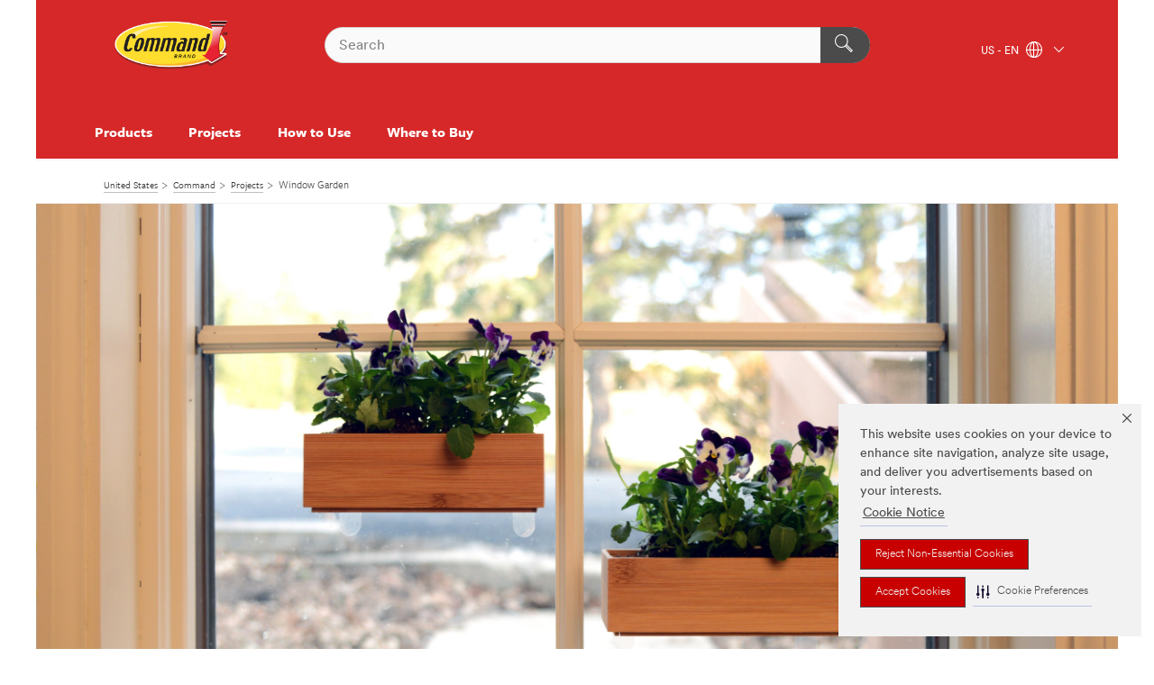

--- FILE ---
content_type: text/html; charset=UTF-8
request_url: https://www.command.com/3M/en_US/command/projects/all-projects/window-garden/
body_size: 12273
content:
<!DOCTYPE html>
<html lang="en-US">
 <head><meta http-equiv="X-UA-Compatible" content="IE=EDGE"><script type="text/javascript" src="https://cdn-prod.securiti.ai/consent/auto_blocking/0638aaa2-354a-44c0-a777-ea4db9f7bf8a/98fa7fe5-d4ac-4653-b7f2-0900d52b8514.js"></script><script>(function(){var s=document.createElement('script');s.src='https://cdn-prod.securiti.ai/consent/cookie-consent-sdk-loader.js';s.setAttribute('data-tenant-uuid', '0638aaa2-354a-44c0-a777-ea4db9f7bf8a');s.setAttribute('data-domain-uuid', '98fa7fe5-d4ac-4653-b7f2-0900d52b8514');s.setAttribute('data-backend-url', 'https://app.securiti.ai');s.setAttribute('data-skip-css', 'false');s.defer=true;var parent_node=document.head || document.body;parent_node.appendChild(s);})()</script><style>.m-navbar_loginProfile .m-navbar_loginBtn.m-btn--red {display: none;}.m-navbar_login+.m-navbar_login {margin-right: 0px!important;}</style><script>if (typeof utag_data == 'undefined') utag_data = {};</script><style>.MMM--site-bd .mds-wrapper p{margin:0;}.mds-wrapper .mds-titleWithText_content--body p, .mds-wrapper .mds-stackableimages_container--content p, .mds-wrapper .mds-content-cards_grid_card_body .mds-font_body p, .mds-wrapper .mds-contentCTA_content--body p, .mds-wrapper .mds-accordion_content--text>p, .mds-wrapper .mds-tabs_items--content>div>p, .mds-wrapper .mds-verticaltabs_content--text>p{margin-bottom:15px;}.MMM--site-bd .mds-wrapper .mds-margin_large--bottom{margin-bottom: 20px;}.MMM--site-bd .mds-wrapper .mds-margin_large--top{margin-top: 20px;}.MMM--site-bd .mds-wrapper ol{margin:0;}.MMM--site-bd .mds-wrapper .mds-titleWithText_content--body ol, .MMM--site-bd .mds-wrapper .mds-titleWithText_content--body ul, .MMM--site-bd .mds-wrapper .mds-stackableimages_container--content ol, .MMM--site-bd .mds-wrapper .mds-stackableimages_container--content ul, .MMM--site-bd .mds-wrapper .mds-content-cards_grid_card_body .mds-font_body ol, .MMM--site-bd .mds-wrapper .mds-content-cards_grid_card_body .mds-font_body ul, .MMM--site-bd .mds-wrapper .mds-contentCTA_content--body ol, .MMM--site-bd .mds-wrapper .mds-contentCTA_content--body ul, .MMM--site-bd .mds-wrapper .mds-accordion_content--text>ol, .MMM--site-bd .mds-wrapper .mds-accordion_content--text>ul, .MMM--site-bd .mds-wrapper .mds-tabs_items--content>div>ol, .MMM--site-bd .mds-wrapper .mds-tabs_items--content>div>ul, .MMM--site-bd .mds-wrapper .mds-verticaltabs_content--text>ol, .MMM--site-bd .mds-wrapper .mds-verticaltabs_content--text>ul{padding-left: 22px;}</style>
<title>Window Garden</title>
  <meta charset="utf-8">
  <meta name="viewport" content="width=device-width, initial-scale=1.0">
<meta name="DCSext.Brand" content="Command">
<meta name="DCSext.Business" content="Consumer Business Group">
<meta name="DCSext.CDC" content="NA">
<meta name="DCSext.MktExpertise" content="Consumer">
<meta name="DCSext.ewcd_url" content="Z6_79L2HO02K0T510A1UBB1M5I506 | Z6_79L2HO02K0T510A1UBB1M5I5O2 | Z6_79L2HO02K0T510A1UBB1M5I5S3 | Z6_79L2HO02KOS3D0A9JC28HME8N6">
<meta name="DCSext.locale" content="en_US">
<meta name="DCSext.page" content="CBG_Command_US_Projects_AllProjects_WindowGarden">
<meta name="DCSext.platform" content="FUZE">
<meta name="DCSext.site" content="CBG_Command_US">
<meta name="WT.dcsvid" content="">
<meta name="application-name" content="MMM-ext">
<meta name="dc_coverage" content="US">
<meta name="description" content="window garden">
<meta name="format-detection" content="telephone=no">
<meta http-equiv="cleartype" content="on">
<meta http-equiv="format-detection" content="telephone=no">
<meta http-equiv="imagetoolbar" content="no">
<meta name="mmmsite" content="CBG_Command_US">
<meta name="mmm:serp" content="https://www.command.com/3M/en_US/command/projects/all-projects/window-garden/"/>
<link rel="canonical" href="https://www.command.com/3M/en_US/command/projects/all-projects/window-garden/" />
<!--  <PageMap><DataObject type="server"><Attribute name="node">fd-0 | WebSphere_Portal</Attribute>
<Attribute name="placeUniquename">CBG_Command_US</Attribute>
<Attribute name="sitebreadcrumb">Z6_79L2HO02K0T510A1UBB1M5I506 | Z6_79L2HO02K0T510A1UBB1M5I5O2 | Z6_79L2HO02KOS3D0A9JC28HME8N6</Attribute>
<Attribute name="themeVersion">2025.12</Attribute>
<Attribute name="pageUniquename">CBG_Command_US_Projects_AllProjects_WindowGarden</Attribute>
</DataObject>
<DataObject type="page"><Attribute name="site">Z6_79L2HO02K0T510A1UBB1M5I506 | CBG_Command_US</Attribute>
<Attribute name="currentpage">Z6_79L2HO02KOS3D0A9JC28HME8N6</Attribute>
<Attribute name="currentuniquename">CBG_Command_US_Projects_AllProjects_WindowGarden</Attribute>
</DataObject>
</PageMap> --><link rel="shortcut icon" type="image/ico" href="/favicon.ico" />
<link rel="apple-touch-icon-precomposed" sizes="57x57" href="/3m_theme_assets/themes/3MTheme/assets/images/unicorn/3M_Bookmark_Icon_57x57.png" />
<link rel="apple-touch-icon-precomposed" sizes="60x60" href="/3m_theme_assets/themes/3MTheme/assets/images/unicorn/3M_Bookmark_Icon_60x60.png" />
<link rel="apple-touch-icon-precomposed" sizes="72x72" href="/3m_theme_assets/themes/3MTheme/assets/images/unicorn/3M_Bookmark_Icon_72x72.png" />
<link rel="apple-touch-icon-precomposed" sizes="76x76" href="/3m_theme_assets/themes/3MTheme/assets/images/unicorn/3M_Bookmark_Icon_76x76.png" />
<link rel="apple-touch-icon-precomposed" sizes="114x114" href="/3m_theme_assets/themes/3MTheme/assets/images/unicorn/3M_Bookmark_Icon_114x114.png" />
<link rel="apple-touch-icon-precomposed" sizes="120x120" href="/3m_theme_assets/themes/3MTheme/assets/images/unicorn/3M_Bookmark_Icon_120x120.png" />
<link rel="apple-touch-icon-precomposed" sizes="144x144" href="/3m_theme_assets/themes/3MTheme/assets/images/unicorn/3M_Bookmark_Icon_144x144.png" />
<link rel="apple-touch-icon-precomposed" sizes="152x152" href="/3m_theme_assets/themes/3MTheme/assets/images/unicorn/3M_Bookmark_Icon_152x152.png" />
<link rel="apple-touch-icon-precomposed" sizes="180x180" href="/3m_theme_assets/themes/3MTheme/assets/images/unicorn/3M_Bookmark_Icon_180x180.png" />
<meta name="msapplication-TileColor" content="#ffffff" />
<meta name="msapplication-square70x70logo" content="/3m_theme_assets/themes/3MTheme/assets/images/unicorn/smalltile.png" />
<meta name="msapplication-square150x150logo" content="/3m_theme_assets/themes/3MTheme/assets/images/unicorn/mediumtile.png" />
<meta name="msapplication-wide310x150logo" content="/3m_theme_assets/themes/3MTheme/assets/images/unicorn/widetile.png" />
<meta name="msapplication-square310x310logo" content="/3m_theme_assets/themes/3MTheme/assets/images/unicorn/largetile.png" />
<link rel="stylesheet" href="/3m_theme_assets/themes/Iconic/assets/css/build/phoenix.css" />
<link rel="stylesheet" href="/3m_theme_assets/themes/Iconic/assets/css/unicorn-icons.css" />
<link rel="stylesheet" href="/3m_theme_assets/static/MDS/mammoth.css" />
<link rel="stylesheet" href="/3m_theme_assets/themes/Iconic/assets/css/build/lion-command_v7.css" />
<link rel="stylesheet" media="print" href="/3m_theme_assets/themes/Iconic/assets/css/build/unicorn-print.css" />
<link rel="stylesheet" media="print" href="/3m_theme_assets/themes/Iconic/assets/css/build/lion-command_v7-print.css" />
<!--[if IE]><![endif]-->
<!--[if (IE 8)|(IE 7)]>
<script type="text/javascript">
document.getElementById("js-main_style").setAttribute("href", "");
</script>

<![endif]-->
<!--[if lte IE 6]><![endif]-->
<script type="text/javascript" src="/3m_theme_assets/themes/3MTheme/assets/scripts/mmmSettings.js"></script><link rel="stylesheet" href="/3m_theme_assets/themes/3MTheme/assets/css/build/gsn.css" />
<link rel="stylesheet" href="/3m_theme_assets/themes/3MTheme/assets/css/static/MyAccountDropdown/MyAccountDropdown.css" />
<script src="https://tags.tiqcdn.com/utag/3m/en-us/prod/utag.sync.js"></script>

<script>(window.BOOMR_mq=window.BOOMR_mq||[]).push(["addVar",{"rua.upush":"false","rua.cpush":"false","rua.upre":"false","rua.cpre":"false","rua.uprl":"false","rua.cprl":"false","rua.cprf":"false","rua.trans":"","rua.cook":"false","rua.ims":"false","rua.ufprl":"false","rua.cfprl":"false","rua.isuxp":"false","rua.texp":"norulematch","rua.ceh":"false","rua.ueh":"false","rua.ieh.st":"0"}]);</script>
                              <script>!function(e){var n="https://s.go-mpulse.net/boomerang/";if("False"=="True")e.BOOMR_config=e.BOOMR_config||{},e.BOOMR_config.PageParams=e.BOOMR_config.PageParams||{},e.BOOMR_config.PageParams.pci=!0,n="https://s2.go-mpulse.net/boomerang/";if(window.BOOMR_API_key="UWRYR-C88R8-XEZDS-AZ97P-LXP2F",function(){function e(){if(!o){var e=document.createElement("script");e.id="boomr-scr-as",e.src=window.BOOMR.url,e.async=!0,i.parentNode.appendChild(e),o=!0}}function t(e){o=!0;var n,t,a,r,d=document,O=window;if(window.BOOMR.snippetMethod=e?"if":"i",t=function(e,n){var t=d.createElement("script");t.id=n||"boomr-if-as",t.src=window.BOOMR.url,BOOMR_lstart=(new Date).getTime(),e=e||d.body,e.appendChild(t)},!window.addEventListener&&window.attachEvent&&navigator.userAgent.match(/MSIE [67]\./))return window.BOOMR.snippetMethod="s",void t(i.parentNode,"boomr-async");a=document.createElement("IFRAME"),a.src="about:blank",a.title="",a.role="presentation",a.loading="eager",r=(a.frameElement||a).style,r.width=0,r.height=0,r.border=0,r.display="none",i.parentNode.appendChild(a);try{O=a.contentWindow,d=O.document.open()}catch(_){n=document.domain,a.src="javascript:var d=document.open();d.domain='"+n+"';void(0);",O=a.contentWindow,d=O.document.open()}if(n)d._boomrl=function(){this.domain=n,t()},d.write("<bo"+"dy onload='document._boomrl();'>");else if(O._boomrl=function(){t()},O.addEventListener)O.addEventListener("load",O._boomrl,!1);else if(O.attachEvent)O.attachEvent("onload",O._boomrl);d.close()}function a(e){window.BOOMR_onload=e&&e.timeStamp||(new Date).getTime()}if(!window.BOOMR||!window.BOOMR.version&&!window.BOOMR.snippetExecuted){window.BOOMR=window.BOOMR||{},window.BOOMR.snippetStart=(new Date).getTime(),window.BOOMR.snippetExecuted=!0,window.BOOMR.snippetVersion=12,window.BOOMR.url=n+"UWRYR-C88R8-XEZDS-AZ97P-LXP2F";var i=document.currentScript||document.getElementsByTagName("script")[0],o=!1,r=document.createElement("link");if(r.relList&&"function"==typeof r.relList.supports&&r.relList.supports("preload")&&"as"in r)window.BOOMR.snippetMethod="p",r.href=window.BOOMR.url,r.rel="preload",r.as="script",r.addEventListener("load",e),r.addEventListener("error",function(){t(!0)}),setTimeout(function(){if(!o)t(!0)},3e3),BOOMR_lstart=(new Date).getTime(),i.parentNode.appendChild(r);else t(!1);if(window.addEventListener)window.addEventListener("load",a,!1);else if(window.attachEvent)window.attachEvent("onload",a)}}(),"".length>0)if(e&&"performance"in e&&e.performance&&"function"==typeof e.performance.setResourceTimingBufferSize)e.performance.setResourceTimingBufferSize();!function(){if(BOOMR=e.BOOMR||{},BOOMR.plugins=BOOMR.plugins||{},!BOOMR.plugins.AK){var n=""=="true"?1:0,t="",a="aogp73ax2vyio2lnz33q-f-ab46919ce-clientnsv4-s.akamaihd.net",i="false"=="true"?2:1,o={"ak.v":"39","ak.cp":"832420","ak.ai":parseInt("281472",10),"ak.ol":"0","ak.cr":8,"ak.ipv":4,"ak.proto":"h2","ak.rid":"db2fd0c2","ak.r":45721,"ak.a2":n,"ak.m":"dscx","ak.n":"essl","ak.bpcip":"3.140.255.0","ak.cport":39598,"ak.gh":"23.33.25.27","ak.quicv":"","ak.tlsv":"tls1.3","ak.0rtt":"","ak.0rtt.ed":"","ak.csrc":"-","ak.acc":"","ak.t":"1768804087","ak.ak":"hOBiQwZUYzCg5VSAfCLimQ==i9/kD7HxduuoWcdigdTFhfpIoVq1edLrBNJljTXrrx8RogqSfjFKkPQFksRyekLZhlh0b7bysexmrM3tBbuzU9uthltMGp4Qia5xqGL8DBvZ3c7GHnNBxL+grISb+rVK7qYKZSjDg0NXjefbiN9EQAIC0WPagaVZepy/l4SyjIDzkQndHCBp/J7mnKKCCgzci3kaYQI/7tZjhggLbu22WMcZbzvcwOOp+YjAHb02z+3pcojGTBLC8XljLSHu4vpzdo4zQ08qoz3E397uOPCL7dcqT1NC1qI6Pd6qBny4jDQgm5esZ6Var5YDfzETxL9+hy0oSfQK2K7v+huBKXKGrSdwRb3/pFAmDSDmHfx5Ryq/UITquSzMdNlZAxVGW8YMz97HRxY0H9inkPK+mmtnPqYUlxMIm4PWet3E6d0EoOQ=","ak.pv":"279","ak.dpoabenc":"","ak.tf":i};if(""!==t)o["ak.ruds"]=t;var r={i:!1,av:function(n){var t="http.initiator";if(n&&(!n[t]||"spa_hard"===n[t]))o["ak.feo"]=void 0!==e.aFeoApplied?1:0,BOOMR.addVar(o)},rv:function(){var e=["ak.bpcip","ak.cport","ak.cr","ak.csrc","ak.gh","ak.ipv","ak.m","ak.n","ak.ol","ak.proto","ak.quicv","ak.tlsv","ak.0rtt","ak.0rtt.ed","ak.r","ak.acc","ak.t","ak.tf"];BOOMR.removeVar(e)}};BOOMR.plugins.AK={akVars:o,akDNSPreFetchDomain:a,init:function(){if(!r.i){var e=BOOMR.subscribe;e("before_beacon",r.av,null,null),e("onbeacon",r.rv,null,null),r.i=!0}return this},is_complete:function(){return!0}}}}()}(window);</script></head>
<body class="MMM--bodyContain MMM--noMesh"><div class="MMM--skipMenu" id="top"><ul class="MMM--skipList"><li><a href="#js-gsnMenu">Go to US Navigation</a></li><li><a href="#ssnMenu">Go to Command Navigation</a></li><li><a href="#pageContent">Go to Page Content</a></li><li><a href="#js-searchBar">Go to Search</a></li><li><a href="#help--links">Go to Contact Information</a></li><li><a href="/3M/en_US/command/site-map/">Go to Site Map</a></li></ul>
</div>

    <div id="js-bodyWrapper" class="MMM--themeWrapper MMM--theme_noHashBG">
        <div class="m-dropdown-list_overlay"></div>
    <nav class="m-nav">      
      <div class="is-header_container h-fitWidth m-header_container">
        <div class="m-header">          
          <a href="/3M/en_US/command/" aria-label="3M Logo - Opens in a new window" class="is-3MLogo m-header_logo l-smallMarginRight h-linkNoUnderline l-centerVertically" title="3M Command in the United States">
            <img class="h-onDesktop m-header_logoImg" src="/3m_theme_assets/themes/3MTheme/assets/images/lion/command/Command_Logo.svg" alt="Command Logo" />
            <img class="h-notOnDesktop l-img" src="/3m_theme_assets/themes/3MTheme/assets/images/lion/command/Command_Logo.svg" alt="Command Logo" />
          </a>                          

          

<div class="m-header_search l-smallMarginRight">
  <form class="h-fitHeight" id="typeahead-root" action="https://www.command.com/3M/en_US/p/">
    <input id="js-searchBar" class="m-header_searchbar h-fitWidth h-fitHeight l-centerVertically is-searchbar" name="Ntt" type="search" placeholder="Search" aria-label="Search">
    <button class="m-header_searchbutton" type="submit" value="Search" aria-label="Search">
      <i class="MMM--icn MMM--icn_search color--white"></i>
    </button><input type="hidden" name="rt" value="sa">
  </form>
</div>


          <div style="display: inline-block" class="h-notOnDesktop">
            <div class="m-header_menu l-centerVertically h-notOnDesktop">
              <a href="#" class="h-linkNoUnderline link--dark is-header_menuLink is-collapsed m-header_menuLink" aria-haspopup="true" aria-controls="navOptions" aria-label="Open Navigation" data-openlabel="Open Navigation" data-closelabel="Close">
                <i class="MMM--icn MMM--icn_hamburgerMenu is-header_menuIcon m-header_menuIcn"></i>
              </a>
              <i class="MMM--icn MMM--icn_close link--dark m-header_hiddenIcn m-header_menuIcn"></i>
            </div>
          </div>
          <div class="m-header--fix"></div>
        </div>
                
        
        <div class="m-header-madbar h-notOnDesktop">
          <div class="MAD-Bar">
            <div class="m-account mad-section">
              
            </div>
          </div>
        </div>
                
        <div class="m-header_overlay"></div>
        
        <!-- Profile Management Pop-Up -->

        <div class="is-dropdown h-hidden m-navbar_container">
          <div class="m-navbar_overlay h-fitHeight h-notOnMobile is-overlay h-notOnDesktop"></div>
          <div class="m-navbar">
            <div class="m-navbar_level-1 js-navbar_level-1">

              
              <div class="m-navbar_localization l-centerVertically">
                <a href="#" class="link--dark l-centerVertically is-localeToggle">US - EN
                  <i class="MMM--icn MMM--icn_localizationGlobe l-centerVertically m-navbar_localGlobe" style="padding-left: 5px;"></i>
                  <i class="MMM--icn MMM--icn_down_arrow h-onDesktop" style="padding-left: 10px; font-size: 11px;"></i></a>
              </div>
              <div id="js-gsnMenu" class="m-navbar_nav">

                
<ul id="navOptions" role="menubar">
<li class="m-navbar_listItem">
        <a href="#" id="navbar_link-prod" class="is-navbar_link m-navbar_link" aria-haspopup="true" aria-expanded="false">Products</a>
      </li><li class="m-navbar_listItem">
        <a href="#" id="navbar_link-proj" class="is-navbar_link m-navbar_link" aria-haspopup="true" aria-expanded="false">Projects</a>
      </li><li class="m-navbar_listItem">
        <a href="#" id="navbar_link-how" class="is-navbar_link m-navbar_link" aria-haspopup="true" aria-expanded="false">How to Use</a>
      </li><li class="m-navbar_listItem">
          <a href="/3M/en_US/command/where-to-buy/" class="m-navbar_link">Where to Buy</a>
        </li>
        
</ul>
<div class="m-navbar_localOverlay is-localePopUp h-hidden">
  <div class="m-navbar_localPopup m-navbar_popup font--standard" aria-modal="true" role="dialog" aria-label="language switcher dialog">
    <button
      class="m-navbar-localClose m-btn--close color--silver is-close h-notOnDesktop"
      aria-label="Close"><i class="MMM--icn MMM--icn_close"></i></button>
    <div class="font--standard m-navbar_popupTitle">3M Command in the United States</div>
    <form>
      <div class="font--standard m-navbar_popupOptions"><input type="radio" name="locale" value="/3M/en_US/command/projects/all-projects/window-garden/" id="locale-us-en" class="m-radioInput" checked>
      	    <label class="m-radioInput_label" for="locale-us-en">English - EN</label><br></div>
      <a href="/3M/en_WW/command-global/" aria-label="Change Command Location" class="link">Change Command Location</a>
      <button type="submit" value="Submit" class="m-btn m-btn--red m-navbar_localeSave is-saveLocale">Save</button>
    </form>
  </div>
  <div class="m-overlay h-onDesktop is-close"></div>
</div>
              </div>
            </div>

            <div class="m-dropdown-list js-navbar_level-2">

              <!-- Dropdown Lists Header -->
<div class="m-dropdown-list_header">
  <button class="m-dropdown-list_backBtn js-dropdown-list_backBtn">
    <i class="MMM--icn MMM--icn_lt2"></i>
  </button>
  <div class="m-dropdown-list_title">
<label id="dropdown-list_prod-title">Products</label>
      <label id="dropdown-list_proj-title">Projects</label>
      <label id="dropdown-list_how-title">How to Use</label>
      
  </div>
</div><!-- End of the dropdown list header --><ul id="prod-list" class="l-dropdown-list_container" role="menu" aria-hidden="true"><li class="l-dropdown-list" role="menuitem">
      <a href="https://www.command.com/3M/en_US/p/pc/bathroom-organization/" aria-label="Bathroom Organization" class="MMM--basicLink">
        Bathroom Organization
      </a>
    </li><li class="l-dropdown-list" role="menuitem">
      <a href="https://www.command.com/3M/en_US/p/pc/clear-hooks/" aria-label="Clear Hooks" class="MMM--basicLink">
        Clear Hooks
      </a>
    </li><li class="l-dropdown-list" role="menuitem">
      <a href="https://www.command.com/3M/en_US/p/pc/decorative-metallic-hooks/" aria-label="Decorative & Metallic Hooks" class="MMM--basicLink">
        Decorative & Metallic Hooks
      </a>
    </li><li class="l-dropdown-list" role="menuitem">
      <a href="https://www.command.com/3M/en_US/p/pc/general-purpose-hooks/" aria-label="General Purpose Hooks" class="MMM--basicLink">
        General Purpose Hooks
      </a>
    </li><li class="l-dropdown-list" role="menuitem">
      <a href="https://www.command.com/3M/en_US/p/pc/homewares/" aria-label="Homewares" class="MMM--basicLink">
        Homewares
      </a>
    </li><li class="l-dropdown-list" role="menuitem">
      <a href="https://www.command.com/3M/en_US/p/pc/cord-organization/" aria-label="Cord Organization" class="MMM--basicLink">
        Cord Organization
      </a>
    </li><li class="l-dropdown-list" role="menuitem">
      <a href="https://www.command.com/3M/en_US/p/pc/outdoor-hooks/" aria-label="Outdoor Hooks" class="MMM--basicLink">
        Outdoor Hooks
      </a>
    </li><li class="l-dropdown-list" role="menuitem">
      <a href="https://www.command.com/3M/en_US/p/pc/picture-hanging-hooks-strips/" aria-label="Picture Hanging Strips & Products" class="MMM--basicLink">
        Picture Hanging Strips & Products
      </a>
    </li><li class="l-dropdown-list" role="menuitem">
      <a href="https://www.command.com/3M/en_US/p/pc/refill-strips/" aria-label="Replacement Strips" class="MMM--basicLink">
        Replacement Strips
      </a>
    </li><li class="l-dropdown-list_last-item" role="menuitem"><a class="l-dropdown-list_view-all-prod" href="https://www.command.com/3M/en_US/p/">All Command Products</a>     
      <button class="m-btn js-backtoTopBtn">
        <i class="MMM--icn MMM--icn_arrowUp"></i>
      </button>
    </li></ul>
<ul id="proj-list" class="l-dropdown-list_container" role="menu" aria-hidden="true"><li class="l-dropdown-list" role="menuitem">
      <a href="/3M/en_US/command/projects/home/" aria-label="Home" class="MMM--basicLink">
        Home
      </a>
    </li><li class="l-dropdown-list" role="menuitem">
      <a href="/3M/en_US/command/projects/outdoor/" aria-label="Outdoor" class="MMM--basicLink">
        Outdoor
      </a>
    </li><li class="l-dropdown-list" role="menuitem">
      <a href="/3M/en_US/command/projects/college/" aria-label="College" class="MMM--basicLink">
        College
      </a>
    </li><li class="l-dropdown-list" role="menuitem">
      <a href="/3M/en_US/command/projects/picture-hanging/" aria-label="Picture Hanging" class="MMM--basicLink">
        Picture Hanging
      </a>
    </li><li class="l-dropdown-list" role="menuitem">
      <a href="/3M/en_US/command/projects/organizing/" aria-label="Organizing" class="MMM--basicLink">
        Organizing
      </a>
    </li><li class="l-dropdown-list_last-item" role="menuitem"><a class="l-dropdown-list_view-all-proj" href="/3M/en_US/command/projects/">All Projects</a>     
      <button class="m-btn js-backtoTopBtn">
        <i class="MMM--icn MMM--icn_arrowUp"></i>
      </button>
    </li></ul>
<ul id="how-list" class="l-dropdown-list_container" role="menu" aria-hidden="true"><li class="l-dropdown-list" role="menuitem">
      <a href="/3M/en_US/command/how-to-use/" aria-label="Command™ Products" class="MMM--basicLink">
        Command™ Products
      </a>
    </li><li class="l-dropdown-list" role="menuitem">
      <a href="/3M/en_US/command/how-to-use/picture-hanging-strips/" aria-label="How to Use Command™ Picture Hanging Strips" class="MMM--basicLink">
        How to Use Command™ Picture Hanging Strips
      </a>
    </li><li class="l-dropdown-list" role="menuitem">
      <a href="/3M/en_US/command/how-to-use/picture-hanging-solutions/" aria-label="How to Use Command™ Picture Hanging Solutions" class="MMM--basicLink">
        How to Use Command™ Picture Hanging Solutions
      </a>
    </li><li class="l-dropdown-list" role="menuitem">
      <a href="/3M/en_US/command/how-to-use/bathroom-solutions/" aria-label="How to use Command™ Bathroom Solutions" class="MMM--basicLink">
        How to use Command™ Bathroom Solutions
      </a>
    </li><li class="l-dropdown-list" role="menuitem">
      <a href="/3M/en_US/command/how-to-use/curtain-rod-hooks/" aria-label="How to use Command™ Curtain Rod Hooks" class="MMM--basicLink">
        How to use Command™ Curtain Rod Hooks
      </a>
    </li><li class="l-dropdown-list" role="menuitem">
      <a href="/3M/en_US/command/how-to-use/all-other-hooks/" aria-label="How to Use Command™ Indoor & Outdoor Hooks" class="MMM--basicLink">
        How to Use Command™ Indoor & Outdoor Hooks
      </a>
    </li><li class="l-dropdown-list" role="menuitem">
      <a href="/3M/en_US/command/how-to-use/clear-hooks/" aria-label="How to Use Command™ Clear Hooks" class="MMM--basicLink">
        How to Use Command™ Clear Hooks
      </a>
    </li><li class="l-dropdown-list" role="menuitem">
      <a href="/3M/en_US/command/how-to-use/product-weight-limits/" aria-label="Weight Limits" class="MMM--basicLink">
        Weight Limits
      </a>
    </li><li class="l-dropdown-list" role="menuitem">
      <a href="/3M/en_US/command/contact-us/faqs/" aria-label="FAQs" class="MMM--basicLink">
        FAQs
      </a>
    </li><li class="l-dropdown-list_last-item" role="menuitem">     
      <button class="m-btn js-backtoTopBtn">
        <i class="MMM--icn MMM--icn_arrowUp"></i>
      </button>
    </li></ul>


            </div>            
          </div>
        </div>
      </div>
    </nav>
    <div class="m-navbar_profileOverlay is-profileToggle is-close h-hidden"></div>
    <div class="m-navbar_signInOverlay m-overlay is-signInToggle is-close h-hidden"></div>
<div class="MMM--site-bd">
  <div class="MMM--grids" id="pageContent">
  <div class="MMM--siteNav">
  <div class="MMM--breadcrumbs_theme">
  <ol class="MMM--breadcrumbs-list" itemscope itemtype="https://schema.org/BreadcrumbList"><li itemprop="itemListElement" itemscope itemtype="https://schema.org/ListItem"><a href="https://www.3m.com/3M/en_US/company-us/" itemprop="item"><span itemprop="name">United States</span></a><i class="MMM--icn MMM--icn_breadcrumb"></i>
          <meta itemprop="position" content="1" /></li><li itemprop="itemListElement" itemscope itemtype="https://schema.org/ListItem"><a href="/3M/en_US/command/" itemprop="item"><span itemprop="name">Command</span></a><i class="MMM--icn MMM--icn_breadcrumb"></i>
          <meta itemprop="position" content="2" /></li><li itemprop="itemListElement" itemscope itemtype="https://schema.org/ListItem"><a href="/3M/en_US/command/projects/" itemprop="item"><span itemprop="name">Projects</span></a><i class="MMM--icn MMM--icn_breadcrumb"></i>
          <meta itemprop="position" content="3" /></li><li itemprop="itemListElement" itemscope itemtype="https://schema.org/ListItem"><span itemprop="name">Window Garden</span><link itemprop="url" href="/3M/en_US/command/projects/all-projects/window-garden/"><meta itemprop="position" content="4" /></li></ol>
  
</div>

        </div><div class="hiddenWidgetsDiv">
	<!-- widgets in this container are hidden in the UI by default -->
	<div class='component-container ibmDndRow hiddenWidgetsContainer id-Z7_79L2HO02KOS3D0A9JC28HME8F2' name='ibmHiddenWidgets' ></div><div style="clear:both"></div>
</div>

<div class="MMM--grids">
  <div class='component-container MMM--grids-col_single MMM--grids-col ibmDndColumn id-Z7_79L2HO02KOS3D0A9JC28HME8F6' name='ibmMainContainer' ><div class='component-control id-Z7_79L2HO02KOS3D0A9JC28HME8F1' ><span id="Z7_79L2HO02KOS3D0A9JC28HME8F1"></span>







































    
    

    
    

    
    
    





    
    
        
            
            


  <div class="MMM--contentWrapper MMM--contentWrapper_hero rH-52-Hero MMM--clear  dpl-15362016173615446"  data-showlabel=""  data-viewTranscript-label="" data-descriptionsOff-label="" data-descriptionsOn-label="">
  





      <div class="MMM--heroCarouselContainer js-heroContainer " data-video-id="">
        <div class="MMM--carouselList">
         <div class="MMM--carouselListItem_heroOnly">
           <div class="js-heroCTA" data-options='{"leftD":"5%","leftT":"5%","topD":"20%","topT":"10%","maxWD":"52%","maxWT":"60%"}'>

  

  <div class="MMM--carouselListItem_hero-inner">

    

      <div class="MMM--heroStaticFigure">

        <picture>
            <!--[if IE 9]><video style="display: none;"><![endif]-->
            
            
             
              <source srcset="/wps/wcm/connect/7fb66df2-99a5-45e3-9f6e-81f3956a9865/rH-52-Hero-1200.jpg?MOD=AJPERES&amp;CACHEID=ROOTWORKSPACE-7fb66df2-99a5-45e3-9f6e-81f3956a9865-mMAmVxL
" media="(min-width: 960px)" class="MMM--img MMM--img_carousel_hero"/>
            
            
            
            
              <source srcset="/wps/wcm/connect/f3d4e7e8-1584-44dc-9cba-3f122128194d/rH-52-Hero-960.jpg?MOD=AJPERES&amp;CACHEID=ROOTWORKSPACE-f3d4e7e8-1584-44dc-9cba-3f122128194d-mMAmVxL" media="(min-width: 768px)" class="MMM--img MMM--img_carousel_hero"/>
            
            
            
            
            
            
            
              
              <source srcset="/wps/wcm/connect/b46559f3-2b22-435f-a619-6ac3e9ae6bfb/rH-52-Hero-767.jpg?MOD=AJPERES&amp;CACHEID=ROOTWORKSPACE-b46559f3-2b22-435f-a619-6ac3e9ae6bfb-mMAmVxL
" media="(min-width: 1px)" class="MMM--img MMM--img_carousel_hero"/>
            
            
            
            
            
            
            <!--[if IE 9]></video><![endif]-->
            <!--[if gte IE 9 | !IE ]><!-->
            <img srcset="/3m_theme_assets/themes/3MTheme/assets/images/compressed/1px.gif" class="MMM--img MMM--img_carousel_hero"  data-alt="Window Garden
" alt="Window Garden
"/>
            <![endif]-->
            <!--[if lt IE 9]>
            <img src="/wps/wcm/connect/7fb66df2-99a5-45e3-9f6e-81f3956a9865/rH-52-Hero-1200.jpg?MOD=AJPERES&amp;CACHEID=ROOTWORKSPACE-7fb66df2-99a5-45e3-9f6e-81f3956a9865-mMAmVxL
" class="MMM--img MMM--img_carousel_hero"  alt="Window Garden
"/>
            <![endif]-->
        </picture>
        
      </div>

  
<div class="MMM--heroContentWrapper MMM--mixin_sh_1">
  <div class="MMM--heroCarouselButtonPositioner">
    <div class="MMM--heroCarouselButtonPositioner-bd">
      <div class="MMM--heroCarouselButtonContainer" style="left:5%;top:20%;max-width:52%;">

            

  

            
            
      </div>
    </div>
  </div>
</div>

  </div>
</div>

        

         </div>
        </div>




       </div>
       
  







      
  
  </div>
  
  
  <script type="text/javascript">
    loadPageModule('kungfu/Hero/HeroCTA');
  </script>


<script type="text/javascript">
    loadPageModule('kungfu/dropHTML_Lightbox/lightboxTrigger');
 </script>

<link rel="stylesheet" href="/3m_theme_assets/themes/3MTheme/assets/css/build/components_50_series/rH-52-Hero.css"> 

<link rel="stylesheet" href="/3m_theme_assets/themes/3MTheme/assets/css/build/components_50_series/rH-50-CarouselHero.css">

<link rel="stylesheet" href="/3m_theme_assets/themes/3MTheme/assets/css/build/video-transcript.css">
        
        
    

    
        





        







    
</div><div class='component-control id-Z7_79L2HO02KOS3D0A9JC28HME8F3' ><span id="Z7_79L2HO02KOS3D0A9JC28HME8F3"></span>







































    
    

    
    

    
    
    





    
    
        
            
            
  








<div class="rG-68-Titling MMM--gapBottom MMM--contentWrapper MMM--contentWrapper_padded MMM--clear MMM--gapTopMed dpl-15362016173616946 " >







      
<div class="MMM--pageSectionTitle MMM--wysiwyg"> 
  

  
  
    

    
        <h1 class="MMM--hdg MMM--hdg_1 mix-MMM--hdg_spaced">
	Window Garden
</h1>
    

      
      

    
  

     
   

     

     <p class="MMM--pageTitleDescription">
        Command&trade; Brand
</p>
     

     

     
      <div class="MMM--bodyCopy MMM--wysiwyg"><p dir="ltr">No matter how small your space is, you have room for this fun, fresh take on a window garden. Celebrate Earth Day by planting your favorite flowers.</p>
</div>
     
</div>
    <div class="externalVidWrapper js-videowrapper MMM--isVisuallyHidden">
        <div class="js-videoNavcontrols">
            <a class="previous"><span></span></a>
            <a class="next"><span></span></a>
        </div>
        <div class="video-player js-videoObjectContainer externalVidContainer"></div>
    </div>









    


</div>







        
        
    

    
        





        







    
</div><div class='component-control id-Z7_79L2HO02KOS3D0A9JC28HME8V0' ><span id="Z7_79L2HO02KOS3D0A9JC28HME8V0"></span>







































    
    

    
    

    
    
    





    
    
        
            
            <div class="rU-50-SocialShare">





<div class="paul-test"></div>




<!--<div class="rU-50-SocialShare">-->
<div class="MMM--contentWrapper MMM--gapBottomLrg dpl-15362016173619046  "  
>
<div class="MMM--contentWrapper_padded">
    
      <div class="MMM--pageSectionTitle MMM--wysiwyg"> 
  
      
  

  

  

  

    
  
        
  
  
  
  
</div>







<div class="MMM--pageSection MMM--pageSection_noDividers MMM--shareAlignLeft ">
   <div class="MMM--contentPadded">
     <div class="MMM--share-container js-socialShare" style="top:30%;"data-expanded="expanded">
<!-- my test:  data-expanded="true"> -->
      <div class="MMM--share">                         
         
         
            <div class="MMM--social">Facebook</div>    
         
         
            <div class="MMM--social">Twitter</div>    
         
         
         

         
         
            <div class="MMM--social">Pinterest</div>    
         
         
         
         
         
      </div> 
     </div>
   </div>
 </div>







</div>
</div>
<!--</div>-->

 <script type="text/javascript">
var mmmsocialShareSettings= {

emailAccessibility:'Email',

facebookAccessibility:'Facebook',

twitterAccessibility:'Twitter',

youtubeAccessibility:'Youtube',

linkedinAccessibility :'Linkedin',

whatsappAccessibility:'Whatsapp',

googleplusAccessibility :'Googleplus',

pinterestAccessibility :'Pinterest',

redditAccessibility :'Reddit',

flickrAccessibility :'Flickr',

vkontakteAccessibility :'VKontakte',

odnoklassnikiAccessibility :'Odnoklassniki'
}
loadPageModule('kungfu/Share/SocialShare1'); 



 </script>

<div style="clear:both;"></div>







</div>
        
        
    

    
        





        







    
</div><div class='component-control id-Z7_79L2HO02KOS3D0A9JC28HME8V2' ><span id="Z7_79L2HO02KOS3D0A9JC28HME8V2"></span>







































    
    

    
    

    
    
    





    
    
        
            
            





<div class="rG-02-Columns rG-57-Columns MMM--clear MMM--contentWrapper MMM--contentWrapper_padded  MMM--acc-wrapper-1  dpl-15362016173621746" data-socialopenclose="" >




<hr class="MMM--hr" />






    


      <div class="MMM--pageSectionTitle MMM--wysiwyg"> 
  

  

  

  
    
    
      <h2 class="MMM--hdg MMM--hdg_2 mix-MMM--hdg_spaced">
          
	Materials needed:

      </h2>
    

    

    

    
  

    
  
  
  
  
</div>


    

   <div class="MMM--columnContainer">

             

    
        <ul class="MMM--columnList MMM--columnList_cc2 js-eqColumnsImage"><li class="">


  <div class="MMM--columnPanel">
    <div class="MMM--media MMM--media_stacked">
      

      
      
      
      
                
      <div class="MMM--media-bd">
                          
        
                   
         
        

         
        
    
                       
        
        <div class="MMM--bodyCopy MMM--wysiwyg">
        
	<p dir="ltr">– &nbsp;<a href="/3M/en_US/command/products/~/Command-Outdoor-Medium-and-Large-Foam-Strip-Refills/?N=5924736+3293833399+3294529207&amp;rt=rud" target="" title="">Command™ Large Outdoor Strips</a></p>

<p dir="ltr">– &nbsp;Bamboo box (not to exceed 2 inches in depth)</p>

<p dir="ltr">– &nbsp;Mod Podge</p>

<p dir="ltr">– &nbsp;Potting Soil</p>

<p dir="ltr">– &nbsp;Flowers or Seeds</p>

<p dir="ltr"><br />
<em>NOTE: Follow all Command™ Brand package instructions for proper surface cleaning and prep, adhesive strip placement and recommended weight claims.</em></p>

</div>
        

        
      </div>                 
    </div> 
  </div> 
</li><li class="">


  <div class="MMM--columnPanel">
    <div class="MMM--media MMM--media_stacked">
          
        <div class="MMM--media-element">
          <div class="MMM--img mix-MMM--img_maxFancy">
            
            
              <img alt="Materials Needed
" class="img img_stretch mix-MMM--img_fancy" src="/wps/wcm/connect/4c6a4cc1-0426-4528-b9f3-0cb85a82a0a9/rG-54-Stackable.jpg?MOD=AJPERES&amp;CACHEID=ROOTWORKSPACE-4c6a4cc1-0426-4528-b9f3-0cb85a82a0a9-mMAnBR9" style="max-width:270px; max-height:270px;">
            
            
          </div>
          
        </div>
      

      
      
                
      <div class="MMM--media-bd">
                          
        
                   
         
        

         
        
    
                       
        
        <div class="MMM--bodyCopy MMM--wysiwyg">
        
	<div class="MMM--bodyCopy MMM--wysiwyg" dir="ltr">
<p class="MMM--date" dir="ltr">&nbsp;</p>
</div>

</div>
        

        
      </div>                 
    </div> 
  </div> 
</li></ul>
<script>
    loadPageModule('kungfu/equalColumns/equalColumnsImage');
</script>
     
  </div>



<hr class="MMM--hr" />






    



 


 
</div>



<link rel="stylesheet" href="/3m_theme_assets/themes/3MTheme/assets/css/build/components_50_series/rG-57-Columns.css">
<link rel="stylesheet" href="/3m_theme_assets/themes/3MTheme/assets/css/build/video-transcript.css">
        
        
    

    
        





        







    
</div><div class='component-control id-Z7_79L2HO02KOS3D0A9JC28HME8V1' ><span id="Z7_79L2HO02KOS3D0A9JC28HME8V1"></span>







































    
    

    
    

    
    
    





    
    
        
            
            





<div class="rG-02-Columns rG-57-Columns MMM--clear MMM--contentWrapper MMM--contentWrapper_padded  MMM--acc-wrapper-1  dpl-15362016173623746" data-socialopenclose="" >









    


      <div class="MMM--pageSectionTitle MMM--wysiwyg"> 
  

  

  

  
    
    
      <h2 class="MMM--hdg MMM--hdg_2 mix-MMM--hdg_spaced">
          
	Instructions:

      </h2>
    

    

    

    
  

    
  
  
  
  
</div>


    

   <div class="MMM--columnContainer">

             

    
        <ul class="MMM--columnList MMM--columnList_cc2 js-eqColumnsImage"><li class="">


  <div class="MMM--columnPanel">
    <div class="MMM--media MMM--media_stacked">
      

      
      
      
      
                
      <div class="MMM--media-bd">
                          
        
                   
         
        

         
        
    
                       
        
        <div class="MMM--bodyCopy MMM--wysiwyg">
        
	<p dir="ltr">1. Purchase small containers like these smooth bamboo boxes.</p>

</div>
        

        
      </div>                 
    </div> 
  </div> 
</li><li class="MMM--txtCentered">


  <div class="MMM--columnPanel">
    <div class="MMM--media MMM--media_stacked">
          
        <div class="MMM--media-element">
          <div class="MMM--img mix-MMM--img_maxFancy">
            
            
              <img alt="Step 1
" class="img img_stretch mix-MMM--img_fancy" src="/wps/wcm/connect/92799102-e82e-4095-be2a-475fe93231dd/rG-57-Columns-1.jpg?MOD=AJPERES&amp;CACHEID=ROOTWORKSPACE-92799102-e82e-4095-be2a-475fe93231dd-mMAo8Rz" style="max-width:410px; max-height:200px;">
            
            
          </div>
          
        </div>
      

      
      
                
      <div class="MMM--media-bd">
                          
        
                   
         
        

         
        
    
                       
        

        
      </div>                 
    </div> 
  </div> 
</li><li class="">


  <div class="MMM--columnPanel">
    <div class="MMM--media MMM--media_stacked">
      

      
      
      
      
                
      <div class="MMM--media-bd">
                          
        
                   
         
        

         
        
    
                       
        
        <div class="MMM--bodyCopy MMM--wysiwyg">
        
	<p dir="ltr">2. Seal the inside of the boxes with Mod Podge to make them watertight.</p>

</div>
        

        
      </div>                 
    </div> 
  </div> 
</li><li class="MMM--txtCentered">


  <div class="MMM--columnPanel">
    <div class="MMM--media MMM--media_stacked">
          
        <div class="MMM--media-element">
          <div class="MMM--img mix-MMM--img_maxFancy">
            
            
              <img alt="Step 2
" class="img img_stretch mix-MMM--img_fancy" src="/wps/wcm/connect/13d31d92-4546-4d26-a51d-7f141a5cbe0c/rG-57-Columns-2.jpg?MOD=AJPERES&amp;CACHEID=ROOTWORKSPACE-13d31d92-4546-4d26-a51d-7f141a5cbe0c-mMAo1so" style="max-width:410px; max-height:200px;">
            
            
          </div>
          
        </div>
      

      
      
                
      <div class="MMM--media-bd">
                          
        
                   
         
        

         
        
    
                       
        

        
      </div>                 
    </div> 
  </div> 
</li><li class="">


  <div class="MMM--columnPanel">
    <div class="MMM--media MMM--media_stacked">
      

      
      
      
      
                
      <div class="MMM--media-bd">
                          
        
                   
         
        

         
        
    
                       
        
        <div class="MMM--bodyCopy MMM--wysiwyg">
        
	<p dir="ltr">3. Attach boxes to a window using <a href="/3M/en_US/command/products/~/Command-Outdoor-Medium-and-Large-Foam-Strip-Refills/?N=5924736+3293833399+3294529207&amp;rt=rud" target="" title="">Command™ Large Outdoor strips</a> that hold the appropriate weight.</p>

</div>
        

        
      </div>                 
    </div> 
  </div> 
</li><li class="MMM--txtCentered">


  <div class="MMM--columnPanel">
    <div class="MMM--media MMM--media_stacked">
          
        <div class="MMM--media-element">
          <div class="MMM--img mix-MMM--img_maxFancy">
            
            
              <img alt="Step 3
" class="img img_stretch mix-MMM--img_fancy" src="/wps/wcm/connect/79121134-8fef-414f-a878-4c310e64bdc9/rG-57-Columns-3.jpg?MOD=AJPERES&amp;CACHEID=ROOTWORKSPACE-79121134-8fef-414f-a878-4c310e64bdc9-mMAnV.7" style="max-width:410px; max-height:200px;">
            
            
          </div>
          
        </div>
      

      
      
                
      <div class="MMM--media-bd">
                          
        
                   
         
        

         
        
    
                       
        

        
      </div>                 
    </div> 
  </div> 
</li><li class="">


  <div class="MMM--columnPanel">
    <div class="MMM--media MMM--media_stacked">
      

      
      
      
      
                
      <div class="MMM--media-bd">
                          
        
                   
         
        

         
        
    
                       
        
        <div class="MMM--bodyCopy MMM--wysiwyg">
        
	<p dir="ltr">4. Add your potting soil and flowers or seeds.</p>

<p dir="ltr"><em>Note: Follow all Command™ Brand package instructions for proper surface cleaning and prep, adhesive strip placement and recommended weight claims. This project is not intended for consumable plants (ie herbs).</em></p>

</div>
        

        
      </div>                 
    </div> 
  </div> 
</li><li class="MMM--txtCentered">


  <div class="MMM--columnPanel">
    <div class="MMM--media MMM--media_stacked">
          
        <div class="MMM--media-element">
          <div class="MMM--img mix-MMM--img_maxFancy">
            
            
              <img alt="Step 4
" class="img img_stretch mix-MMM--img_fancy" src="/wps/wcm/connect/a5d9d074-606c-4b90-9178-04ab1f588417/rG-57-Columns-4.jpg?MOD=AJPERES&amp;CACHEID=ROOTWORKSPACE-a5d9d074-606c-4b90-9178-04ab1f588417-mMAnNfU" style="max-width:300px; max-height:350px;">
            
            
          </div>
          
        </div>
      

      
      
                
      <div class="MMM--media-bd">
                          
        
                   
         
        

         
        
    
                       
        

        
      </div>                 
    </div> 
  </div> 
</li></ul>
<script>
    loadPageModule('kungfu/equalColumns/equalColumnsImage');
</script>
     
  </div>








    



 


 
</div>



<link rel="stylesheet" href="/3m_theme_assets/themes/3MTheme/assets/css/build/components_50_series/rG-57-Columns.css">
<link rel="stylesheet" href="/3m_theme_assets/themes/3MTheme/assets/css/build/video-transcript.css">
        
        
    

    
        





        







    
</div><div class='component-control id-Z7_79L2HO02KOS3D0A9JC28HME8V3' ><span id="Z7_79L2HO02KOS3D0A9JC28HME8V3"></span>







































    
    

    
    

    
    
    





    
    
        
            
            <!-- rSel-50-TagsMenu-->
<!--- testing 12345 --->







<div class="MMM--contentWrapper MMM--contentWrapper_padded rSel-50-TagsMenu MMM--gapBottom dpl-15362016173625746
" >




<hr class="MMM--hr" />





<div class="MMM--gapTop">
<div class="MMM--txt_bold rSel-50-TagsMenu-label">TAGS</div> <ul class="js-TagButton MMM--hList MMM--hList_evenMargins" data-options='{"detailViewURL" : "/3M/en_US/command/projects/tags/", "customClass":"", "mode" : "listLinks",  "delimiter" : ",", "urldel" : "~"}' ></ul>

</div>
</div>








<script type="text/javascript">
loadPageModule('kungfu/tagCloud/tagCloudModule'); //Load my module
</script>




<link rel="stylesheet" href="/3m_theme_assets/themes/3MTheme/assets/css/build/components_50_series/rSel-50-TagsMenu.css">
        
        
    

    
        





        







    
</div><div class='component-control id-Z7_79L2HO02KOS3D0A9JC28HMEO00' ><span id="Z7_79L2HO02KOS3D0A9JC28HMEO00"></span>







































    
    

    
    

    
    
    





    
    
        
            
            






    





<div class="rC-08-HTML rC-58-HTML MMM--contentWrapper  dpl-15362016173627146 " >

    

         
      <div class="MMM--pageSectionTitle MMM--wysiwyg"> 
  
      
  

  

  

  

    
  
        
  
  
  
  
</div>

    








 
  
	<span class="MMM--tag-hidden MMM--isVisuallyHidden">kitchen</span>
<span class="MMM--tag-hidden MMM--isVisuallyHidden">decorating</span>
<span class="MMM--tag-hidden MMM--isVisuallyHidden">window</span>
<span class="MMM--tag-hidden MMM--isVisuallyHidden">outdoor</span>
<span class="MMM--tag-hidden MMM--isVisuallyHidden">outdoor_strips</span>


    












</div>


 
    

        
        
    

    
        





        







    
</div><div class='component-control id-Z7_79L2HO02KOS3D0A9JC28HMEO02' ><span id="Z7_79L2HO02KOS3D0A9JC28HMEO02"></span>







































    
    

    
    

    
    
    





    
    
        
            
            






    





<div class="rC-08-HTML rC-58-HTML MMM--contentWrapper  dpl-15362016173629146 " >

    

         
      <div class="MMM--pageSectionTitle MMM--wysiwyg"> 
  
      
  

  

  

  

    
  
        
  
  
  
  
</div>

    



<hr class="MMM--hr" />






 
  
	<div class="OUTBRAIN" data-widget-id="AR_1" data-ob-template="3Mcommand" ></div>
<script type="text/javascript" async="async"
src="https://widgets.outbrain.com/outbrain.js"></script>




    





<hr class="MMM--hr" />








</div>


 
    

        
        
    

    
        





        







    
</div><div class='component-control id-Z7_79L2HO02KOS3D0A9JC28HMEO01' ><span id="Z7_79L2HO02KOS3D0A9JC28HMEO01"></span>







































    
    

    
    

    
    
    





    
    
        
            
            





<!-- rICO-106 legacy placement -->

        
        
    

    
        





        







    
</div></div></div>
</div>
  </div><script type="text/javascript" language="javascript">loadPriorityModule('kungfu/customFonts/loader');</script><script src="https://use.typekit.net/zht1qza.js"></script><div class="m-footer">


<div class="MMM--ftCTAs">
  
      <span class="MMM--ftCTALink">
        <a class="MMM--btn MMM--btn_tertiary mix-MMM--btn_linkInMobileOnly mix-MMM--btn_fullWidth MMM--btn_noAnimation MMM--txtCentered" href="/3M/en_US/command/contact-us/faqs/" title="FAQs">FAQs</a>
       </span>    
      
      <span class="MMM--ftCTALink">
        <a class="MMM--btn MMM--btn_tertiary mix-MMM--btn_fullWidth MMM--isOnMobile MMM--isNotOnTablet MMM--btn_noAnimation MMM--txtCentered" href="tel:+18009347355" title="Call Us: 800-934-7355"><i class="MMM--icn MMM--icn_phone mix-MMM--icn_lrg MMM--isOnMobile MMM--isNotOnTablet"></i> Call Us: 800-934-7355</a>
        <span class="MMM--isNotOnMobile">Call Us: 800-934-7355</span>
      </span>
      
      <span class="MMM--ftCTALink">
        <a class="MMM--btn MMM--btn_tertiary mix-MMM--btn_linkInMobileOnly mix-MMM--btn_fullWidth MMM--btn_noAnimation MMM--txtCentered" href="/3M/en_US/command/contact-us/" title="Contact Us">Contact Us</a>
       </span>    
      
</div>

<div class="m-footer_container">
        <ul class="m-footer_categories">
        
      
    <li class="m-footer_category">
      <a id="prod_ftr" role="button" class="m-footer_expHead link--dark is-expandable" aria-expanded="false" aria-controls="prod_ftr--links">PRODUCTS & PROJECTS</a>
      <ul id="prod_ftr--links" class="m-footer-expLinks" aria-labelledby="prod_ftr">
      <li class="m-footer-link">
              <a href="https://www.command.com/3M/en_US/p/" title="All Command Products" aria-label="All Command Products" class="link--dark">All Command Products</a>
            </li><li class="m-footer-link">
              <a href="/3M/en_US/command/projects/" title="All Projects" aria-label="All Projects" class="isInside link--dark">All Projects</a>
            </li>
      </ul>
    </li>
    
      
    <li class="m-footer_category">
      <a id="how_ftr" role="button" class="m-footer_expHead link--dark is-expandable" aria-expanded="false" aria-controls="how_ftr--links">HOW TO USE</a>
      <ul id="how_ftr--links" class="m-footer-expLinks" aria-labelledby="how_ftr">
      <li class="m-footer-link">
              <a href="/3M/en_US/command/how-to-use/" title="How to Use Command™ Products" aria-label="How to Use Command™ Products" class="link--dark">How to Use Command™ Products</a>
            </li><li class="m-footer-link">
              <a href="/3M/en_US/command/how-to-use/picture-hanging-strips/" title="How to Use Command™ Picture Hanging Strips" aria-label="How to Use Command™ Picture Hanging Strips" class="link--dark">How to Use Command™ Picture Hanging Strips</a>
            </li><li class="m-footer-link">
              <a href="/3M/en_US/command/how-to-use/picture-hanging-solutions/" title="How to Use Command™ Picture Hanging Solutions" aria-label="How to Use Command™ Picture Hanging Solutions" class="link--dark">How to Use Command™ Picture Hanging Solutions</a>
            </li><li class="m-footer-link">
              <a href="/3M/en_US/command/how-to-use/bathroom-solutions/" title="How to use Command™ Bathroom Solutions" aria-label="How to use Command™ Bathroom Solutions" class="link--dark">How to use Command™ Bathroom Solutions</a>
            </li><li class="m-footer-link">
              <a href="/3M/en_US/command/how-to-use/curtain-rod-hooks/" title="How to use Command™ Curtain Rod Hooks" aria-label="How to use Command™ Curtain Rod Hooks" class="link--dark">How to use Command™ Curtain Rod Hooks</a>
            </li><li class="m-footer-link">
              <a href="/3M/en_US/command/how-to-use/all-other-hooks/" title="How to Use Command™ Indoor & Outdoor Hooks" aria-label="How to Use Command™ Indoor & Outdoor Hooks" class="link--dark">How to Use Command™ Indoor & Outdoor Hooks</a>
            </li><li class="m-footer-link">
              <a href="/3M/en_US/command/how-to-use/clear-hooks/" title="How to Use Command™ Clear Hooks" aria-label="How to Use Command™ Clear Hooks" class="link--dark">How to Use Command™ Clear Hooks</a>
            </li><li class="m-footer-link">
              <a href="/3M/en_US/command/how-to-use/product-weight-limits/" title="Weight Limits" aria-label="Weight Limits" class="link--dark">Weight Limits</a>
            </li>
      </ul>
    </li>
    
      
    <li class="m-footer_category">
      <a id="help" role="button" class="m-footer_expHead link--dark is-expandable" aria-expanded="false" aria-controls="help--links">SUPPORT</a>
      <ul id="help--links" class="m-footer-expLinks" aria-labelledby="help">
      <li class="m-footer-link">
              <a href="/3M/en_US/command/contact-us/" title="Contact Us" aria-label="Contact Us" class="link--dark">Contact Us</a>
            </li><li class="m-footer-link">
              <a href="/3M/en_US/command/where-to-buy/" title="Where to Buy" aria-label="Where to Buy" class="link--dark">Where to Buy</a>
            </li><li class="m-footer-link">
              <a href="/3M/en_US/command/contact-us/faqs/" title="FAQs" aria-label="FAQs" class="link--dark">FAQs</a>
            </li><li class="m-footer-link">
              <a href="/3M/en_US/command/site-map/" title="Site Map" aria-label="Site Map" class="link--dark">Site Map</a>
            </li><li class="m-footer-link">
              <a href="/3M/en_US/command/about-command/" title="About Command™ Brand" aria-label="About Command™ Brand" class="link--dark">About Command™ Brand</a>
            </li>
      </ul>
    </li>
    
    </ul>
    
<div class="m-footer_legal">
 
  <div class="m-footer_legal--logo">
    <a class="h-linkNoUnderline" href="/3M/en_US/command/" aria-label="3M Logo - Opens in a new window" target="_self">
    <img src="/3m_theme_assets/themes/3MTheme/assets/images/unicorn/Logo_mobile.png" alt="Command Logo" />
    </a>
  </div>
 
  <div>
    <div class="m-footer_legalLinks">
<a href="https://www.3m.com/3M/en_US/company-us/legal-information/" class="m-footer_legalLink" title="Legal" aria-label="Legal">Legal</a><div class="m-footer_legalSpan">|</div><a href="https://www.3m.com/3M/en_US/company-us/privacy-policy/" class="m-footer_legalLink" title="Privacy" aria-label="Privacy">Privacy</a><div class="m-footer_legalSpan">|</div><a href="https://www.3m.com/3M/en_US/company-us/hipaa-privacy/" class="m-footer_legalLink" title="HIPAA Privacy" aria-label="HIPAA Privacy">HIPAA Privacy</a><div class="m-footer_legalSpan">|</div><a href="https://www.3m.com/3M/en_US/company-us/dmca-copyright-policy/" class="m-footer_legalLink" title="DMCA" aria-label="DMCA">DMCA</a><div class="m-footer_legalSpan">|</div><a href="https://www.3m.com/3M/en_US/company-us/accessibility-statement/" class="m-footer_legalLink" title="Accessibility Statement" aria-label="Accessibility Statement">Accessibility Statement</a><div class="m-footer_legalSpan">|</div><a href="#" class="js-privacyChoice MMM--icn_privacy m-footer_legalLink" title="Your Privacy Choices" aria-label="Your Privacy Choices">Your Privacy Choices</a><div class="m-footer_legalSpan">|</div><a href="#" class="js-gdprPrefs m-footer_legalLink" title="Cookie Preferences" aria-label="Cookie Preferences">Cookie Preferences</a>
    </div>
    <div class="m-footer_copyRight">&copy; 3M 2026. All Rights Reserved.</div> 
  </div>
</div>
  <div class="m-footer_socialContainer">
    <div class="m-footer_heading link--dark h-notOnTablet h-notOnMobile">Follow Command™ Brand</div>
    <ul class="m-footer-social">
	  
          <li lang="en"><a class="m-footer-socialIcn" href="https://www.tiktok.com/@command" title="TikTok" aria-label="TikTok" target="_blank">
            <i class="MMM--socialIcn MMM--socialIcn_tiktok color--iconGray"><span class="m-footer-socialIcn--outline"></span></i></a></li>
          
          <li lang="en"><a class="m-footer-socialIcn" href="https://www.pinterest.com/commandbrand/" title="Pinterest" aria-label="LinkedIn - Opens in a new window" target="_blank">
            <i class="MMM--socialIcn MMM--socialIcn_pinterest color--iconGray"><span class="m-footer-socialIcn--outline"></span></i></a></li>
          
          <li lang="en"><a class="m-footer-socialIcn" href="https://www.youtube.com/user/command" title="YouTube" aria-label="YouTube - Opens in a new window" target="_blank">
            <i class="MMM--socialIcn MMM--socialIcn_youtube color--iconGray"><span class="m-footer-socialIcn--outline"></span></i></a></li>
          
          <li lang="en"><a class="m-footer-socialIcn" href="https://www.facebook.com/Command" title="Facebook" aria-label="Facebook - Opens in a new window" target="_blank">
            <i class="MMM--socialIcn MMM--socialIcn_facebook color--iconGray"><span class="m-footer-socialIcn--outline"></span></i></a></li>
          
          <li lang="en"><a class="m-footer-socialIcn" href="https://www.instagram.com/command/" title="Instagram" aria-label="Instagram - Opens in a new window" target="_blank">
            <i class="MMM--socialIcn MMM--socialIcn_instagram color--iconGray"><span class="m-footer-socialIcn--outline"></span></i></a></li>
                    		  
    </ul>
  
       <div class="m-footer_disclosure">Command Brand is a trademark of 3M.</div>
       
  </div>
</div>
        
</div><script type="text/javascript" src="/wps/wcm/connect/English/Group+A/CORP_CustomScripts_Shared/CommerceConnectorScript/CommerceConnectorScript-JS?presentationtemplate=3M Design Patterns/PT%20-%20JS&subtype=javascript"></script>
    
<script src="/3m_theme_assets/themes/3MTheme/assets/scripts/build/require_config.js"></script>
<script>
SETTINGS.PLACEUN = "CBG_Command_US";
        SETTINGS.LOCALE = "en_US";
        SETTINGS.openExternalLinks = true;
        SETTINGS.svgBorder = true;
        SETTINGS.theme = 'unicorn';
        SETTINGS.transparentLogo = "/3m_theme_assets/themes/3MTheme/assets/images/unicorn/Logo_Mobile_Transparent.png";
        SETTINGS.tweetTemplate = 'url={url}';
        SETTINGS.sfBeacon = false;
        SETTINGS.environment = 'prod';
        SETTINGS.uID = '';
        SETTINGS.APP_VERSION = '3.183.0';
        SETTINGS.typeAhead = false;
        SETTINGS.WS_URI = 'https://www.3m.com/3M/en_US/WCMPlaceSelector/helper/?m=ws&c=helperCallback&oid=';
        SETTINGS.TEALIUM = "redeploy-gdpr";
        SETTINGS.esTypeAhead = {enabled: false};
        SETTINGS.esTypeAheadTranslations = { productsTitle: 'Best Matching Products', suggestionsTitle: 'Search Suggestions', options: 'Options Available', productnumber: 'Product Number', partnumber: 'Part Number', mmmId: '3M ID', legId: 'Previous 3M Stock', upc: 'UPC', nationalstocknumber: 'NSN', catalogId: '3M Catalog ID', repeatId: 'Repeat ID', pdf: 'PDF', excel: 'Excel', word: 'Word', ppt: 'PPT'};
        SETTINGS.fontSettings = {'kitID': 'zht1qza'};
        SETTINGS.txt_close = 'Close';

(function (context) {
        var require = context.require;
        var requirejs = context.requirejs;
        var define = context.define;

        require.config({
            baseUrl: SETTINGS.SCRIPT_PATH,
            // Params to append to the end of each js file request
            urlArgs: 'v=' + SETTINGS.APP_VERSION + (SETTINGS.CACHE_BUSTER != '' ? '&bust=' + SETTINGS.CACHE_BUSTER : ''),
            // Timeout to load each js file, in seconds
            waitSeconds: 120
        });

        /**
         * Set route and kick off RequireJs, which begins loading of scripts starting from main.js
         */
        require(['main'], function(app){
            require(pageLevelJS);
        });

    }(MMMRequire));
</script>
<script type="text/javascript" src="/3m_theme_assets/static/typeAhead/typeAheadV1.js"></script>
  <!-- [Edge-Cache-Tag: 5145fb7f-8e92-483c-9021-9c334a3da1c8, 2ede5e43-aa4a-4c1f-bd99-015e5f13b9bc, eb467951-6b18-4676-b242-6110d0ee4399, 13899468-68a0-4ddc-8e5f-e9335baf3db5, af839b74-b528-4e94-9486-f3bda0640e45, 628231c7-5592-4ac3-9d89-443cb75ac963, z6_79l2ho02kos3d0a9jc28hme8n6, 84a38b72-fa00-4bf7-827d-d077c99b233d, 0d7e2147-7727-4ee0-bd47-6801bb6f5549, e3602d0f-717f-4d9b-a07f-9eb8a2cff971, 6b623a70-5c1d-4d42-ac44-d012a1f8f3ae, 5168160c-40aa-415b-b600-af8ee8197308, 5891728e-e79f-4fef-b652-ff08569d6e08, 9bafee58-1fbe-4918-8a3a-05271e553808, 10c10890-f99a-4204-807b-9b78a8c07ff9, b0ea62f3-9fbd-4e88-8807-ca56e315578c, 31c80b37-62cf-4a9a-a35f-38166bc858e3, 73cb3267-1791-486c-9033-432b49898fc7, c93a5fad-22a7-4481-8beb-5fabffe38e68, c34b7957-2448-48d1-805d-acc3c77895f6, e432f048-9797-48c8-8430-9c541d08b7e3, 4adc9f0d-3cee-4b9b-b501-6a35358f03b5, 17295aa8-82e2-437c-a706-aa1e13279d25, 1a325512-78d3-4f48-aba7-878206fdcab2, e833282e-8641-4a99-870b-6cd42b6f2b9b, 065a54ef-70f5-405d-b0fd-1a00cb691211, fd-0] -->
</body>
</html>

--- FILE ---
content_type: text/css
request_url: https://www.command.com/3m_theme_assets/themes/Iconic/assets/css/unicorn-icons.css
body_size: 5701
content:
/* #####################################################################
 Icon Styles

 Font generated from SVG files with https://icomoon.io/app. To add to or
 modify this font, import the '../fonts/devine-colors-icons.dev.svg' file
 via the import button in the app. Download the updated font, replace the
 font files, and update the list of `content: '\e###';` rules below with
 those from the generated CSS file.

 Last Modified: 08/29/2017;


 Settings:
   Font Name:             devine color icons
   CSS Class Prefix:      icn_
   Enable Ligatures:      false (breaks IE <= 9)
   Base64 Encode & Embed: false (breaks IE <= 7, embeds font twice)
   Include Metadata:      false (bloat)
###################################################################### */

@font-face {
    font-family: '3MThemeIconFont';
    src: url('/3m_theme_assets/themes/3MTheme/assets/fonts/3MThemeIconFont/fonts/3MThemeIconFont.eot?i2w8ja');
    src: url('/3m_theme_assets/themes/3MTheme/assets/fonts/3MThemeIconFont/fonts/3MThemeIconFont.eot?#iefixi2w8ja') format('embedded-opentype'), url('/3m_theme_assets/themes/3MTheme/assets/fonts/3MThemeIconFont/fonts/3MThemeIconFont.woff?i2w8ja') format('woff'), url('/3m_theme_assets/themes/3MTheme/assets/fonts/3MThemeIconFont/fonts/3MThemeIconFont.ttf?i2w8ja') format('truetype'), url('/3m_theme_assets/themes/3MTheme/assets/fonts/3MThemeIconFont/fonts/3MThemeIconFont.svg?i2w8ja#3MThemeIconFont') format('svg');
    font-weight: normal;
    font-style: normal;
}

.MMM--icn {
    display: inline-block;
    *display: inline;
    /* ie7 support for inline-block */
    *zoom: 1;
    /* ie7 support for inline-block */
    speak: none;
    font-family: '3MThemeIconFont', '3MCircular-Book', Arial, '3MCircular', sans-serif;
    font-style: normal;
    font-weight: normal;
    font-variant: normal;
    text-transform: none;
    line-height: 1;
    /* Better Font Rendering =========== */
    -webkit-font-smoothing: antialiased;
    -moz-osx-font-smoothing: grayscale;
}

/* This class hides content in an accessible way this is still visible to screen
readers. While similar to the .isVisuallyHidden utility class, this class is
specific for use with the .icn object */

.MMM--icn-text {
    border: 0;
    clip: rect(0 0 0 0);
    height: 1px;
    margin: -1px;
    overflow: hidden;
    *overflow: visible;
    /* IE7 */
    *zoom: 1;
    /* IE7 */
    padding: 0;
    position: absolute;
    width: 1px;
}

.MMM--icn span {
    /* IE7 */
    margin: 0 .25em;
    margin: 0;
    font-family: '3MThemeIconFont', '3MCircular-Book', Arial, '3MCircular', sans-serif;
    font-style: normal;
    font-weight: normal;
    font-variant: normal;
    text-transform: none;
    line-height: 1;
}

.MMM--icn_localization span,
.MMM--icn_localization:before {
    content: '\e049';
    font-size: 36px;
}

.MMM--icn_arrowUp:before {
    content: '\e02b';
}

.MMM--icn_arrowDown:before {
    content: '\e028';
}

.rtl .MMM--icn_arrowDown:before {
    padding-left: 0;
}

/* When the icn is in an active button, we want it to point up */

.MMM--navItemList-hasSubNav_isOpen .MMM--icn_arrowDown:before {
    content: '\e02b';
}

.MMM--filterList .MMM--isActive .MMM--icn_arrowDown:before,
.MMM--accordionDrawer_isOpen .MMM--icn_arrowDown:before {
    content: '\e02b';
    color: #ff0000;
}

/* For the SNAPS Navigation, the new theme uses plus and minus instead of arrow up and down */

.MMM--filterList .MMM--isActive .MMM--icn_plus:before,
.MMM--modelFilter-hd .MMM--isActive .MMM--icn_plus:before {
    content: '\e04f';
}

.MMM--icn_arrowLeft:before {
    content: "\e029";
}

.MMM--icn_arrowRight:before {
    content: "\e02a";
}

@media screen and (max-width: 767px) {
    .MMM--btn_filter_isActive .MMM--icn_arrowDown:before {
        content: '\e02b';
        color: #ff0000;
    }
}

.MMM--filterDrawer_isOpen .MMM--icn_arrowDown:before {
    content: '\e02b';
    color: #ff0000;
}

.MMM--icn_home:before {
    content: '\e046';
}

.MMM--icn_profile span,
.MMM--icn_profile:before {
    content: '\e07f';
    font-size: 26px;
}

.MMM--icn_profile2 span,
.MMM--icn_profile2:before {
    content: "\e059";
    font-size: 26px;
}

.MMM--icn_cart span,
.MMM--icn_cart:before {
    content: '\e039';
    font-size: 23px;
}

.MMM--icn_menu span,
.MMM--icn_menu:before {
    content: '\e04e';
    font-size: 17px;
}

.MMM--icn_search span,
.MMM--icn_search:before {
    content: "\e05b";
}

.MMM--icn_basket:before {
    content: "\e02d";
}

.MMM--icn_delete span,
.MMM--icn_delete:before {
    content: "\e911";
}

.MMM--icn_email span,
.MMM--icn_email:before {
    content: "\e04d";
}

.MMM--icn_gallery span,
.MMM--icn_gallery:before {
    content: "\e042";
}

.MMM--icn_filter span,
.MMM--icn_filter:before {
    content: "\e040";
}

.MMM--icn_dot:before {
    content: "\e030";
}

.MMM--icn_tooltip {
    margin-left: .5em;
    position: relative;
    cursor: pointer;
}

.rtl .MMM--icn_tooltip {
    margin-right: .5em;
    margin-left: 0;
}

.MMM--icn_tooltip span,
.MMM--icn_tooltip:before {
    content: '\e05e';
}

.MMM--icn_checkmark span,
.MMM--icn_checkmark:before {
    content: "\e902";
}

.MMM--icn_information span,
.MMM--icn_information:before {
    content: '\e906';
}

.MMM--icn_window span,
.MMM--icn_window:before {
    content: '\e060';
}

.MMM--icn_grid span,
.MMM--icn_grid:before {
    content: '\e043';
}

.MMM--icn_close span,
.MMM--icn_close:before {
    content: '\e911';
}

.MMM--icn_flag span,
.MMM--icn_flag:before {
    content: '\e041';
}

.MMM--icn_previous span,
.MMM--icn_previous:before {
    content: '\e057';
}

.rtl .MMM--icn_previous span,
.rtl .MMM--icn_previous:before {
    content: '\e051';
}

.MMM--icn_next span,
.MMM--icn_next:before {
    content: '\e051';
}

.rtl .MMM--icn_next span,
.rtl .MMM--icn_next:before {
    content: '\e057';
}

.MMM--icn_plus span,
.MMM--icn_plus:before {
    content: '\e055';
    font-size: .7em;
    vertical-align: 15%;
}

.MMM--icn_minus span,
.MMM--icn_minus:before {
    content: '\e04f';
}

.MMM--icn_banner span,
.MMM--icn_banner:before {
    content: '\e02c';
}

.MMM--icn_chat span,
.MMM--icn_chat:before {
    content: '\e03a';
}

.MMM--icn_share span,
.MMM--icn_share:before {
    content: '\e05c';
    padding-right: 3px;
}

.rtl .MMM--icn_share span,
.rtl .MMM--icn_share:before {
    content: '\e05c';
    padding-right: 0;
    padding-left: 3px;
}

.MMM--icn_print span,
.MMM--icn_print:before {
    content: '\e058';
}

.MMM--icn_gt span,
.MMM--icn_gt:before {
    content: '\e044';
}

.rtl .MMM--icn_gt span,
.rtl .MMM--icn_gt:before {
    content: '\e04b';
}

.MMM--icn_lt span,
.MMM--icn_lt:before {
    content: '\e04b';
}

.rtl .MMM--icn_lt span,
.rtl .MMM--icn_lt:before {
    content: '\e044';
}

.MMM--icn_breadcrumb span,
.MMM--icn_breadcrumb:before {
    content: '\e02f';
    padding: 0 .5em;
    *zoom: 1;
}

.rtl .icn_breadcrumb span,
.rtl .icn_breadcrumb:before {
    content: '\e04b';
}

.MMM--icn_block span,
.MMM--icn_block:before {
    content: '\e02e';
}

.MMM--icn_list span,
.MMM--icn_list:before {
    content: '\e048';
}

.MMM--icn_btt span,
.MMM--icn_btt:before {
    content: '\e052';
}

.MMM--icn_phone span,
.MMM--icn_phone:before {
    content: '\e053';
}

.MMM--icn_telephone span,
.MMM--icn_telephone:before {
    content: '\e912';
}

.MMM--icn_gt2 span,
.MMM--icn_gt2:before {
    content: '\e045';
}

/*Start Down Arrow*/

.MMM--icn_down_arrow span,
.MMM--icn_down_arrow:before {
    content: '\e977';
}

.MMM--icn_up_arrow span,
.MMM--icn_up_arrow:before {
    content: '\e97c';
}

/*Finish Down Arrow*/

.MMM--icn_userHollow span,
.MMM--icn_userHollow:before {
    content: "\e97d";
}

.MMM--icn_infoHollow span,
.MMM--icn_infoHollow:before {
    content: "\e97e";
}

.MMM--icn_hamburgerMenu span,
.MMM--icn_hamburgerMenu:before {
    content: "\e97f";
    color: #4b4b4b;
}

/*START GNS iCons*/
.MMM--icn_tax-exempt:before {
    content: "\e980";
    color: #f00;
  }

  .MMM--icn_servicePreferences:before {
    content: "\e981";
  }

  .MMM--icn_profileSettings:before {
    content: "\e982";
    color: #f00;
  }

  .MMM--icn_privacySettings:before {
    content: "\e983";
    color: #f00;
  }

  .MMM--icn_paymentMethods:before {
    content: "\e984";
    color: #f00;
  }

  .MMM--icn_ordersDropdown:before {
    content: "\e985";
  }

  .MMM--icn_orderHistory:before {
    content: "\e986";
  }

  .MMM--icn_myLists:before {
    content: "\e987";
    color: #f00;
  }

  .MMM--icn_myLinksDropdown:before {
    content: "\e988";
  }

  .MMM--icn_myCompanyDropdown:before {
    content: "\e989";
  }

  .MMM--icn_messageCenter:before {
    content: "\e98a";
  }

  .MMM--icn_loginSecurity:before {
    content: "\e98b";
    color: #f00;
  }

  .MMM--icn_communicationsPreferences:before {
    content: "\e98c";
    color: #f00;
  }

  .MMM--icn_addresses:before {
    content: "\e98d";
    color: #f00;
  }
  
  /* Start icn_privacyOptions */
  .icn_privacyOptions .path1:before {
    content: "\e98e";
    color: #fff;
  }
  .icn_privacyOptions .path2:before {
    content: "\e98f";
    color: #06f;
    margin-left: -2.142578125em;
  }
  .icn_privacyOptions .path3:before {
    content: "\e990";
    color: #fff;
    margin-left: -2.142578125em;
  }
  .icn_privacyOptions .path4:before {
    content: "\e991";
    color: #06f;
    margin-left: -2.142578125em;
  }
  /* End icn_privacyOptions */

/*END GNS iCons*/

.MMM--icn_lt2 span,
.MMM--icn_lt2:before {
    content: '\e04c';
}

.MMM--icn_circle span,
.MMM--icn_circle:before {
    content: '\e030';
    font-size: 14px;
}

.MMM--icn_bullet span,
.MMM--icn_bullet:before {
    content: "\e030";
}

.MMM--icn_pin span,
.MMM--icn_pin:before {
    content: '\e054';
}

.MMM--icn_arrowHollowLeft span,
.MMM--icn_arrowHollowLeft:before {
    content: '\e025';
}

.MMM--icn_arrowHollowRight span,
.MMM--icn_arrowHollowRight:before {
    content: '\e026';
}

.MMM--icn_arrowHollowUp span,
.MMM--icn_arrowHollowUp:before {
    content: '\e027';
}

.MMM--icn_arrowHollowDown span,
.MMM--icn_arrowHollowDown:before {
    content: '\e024';
}

.MMM--icn_lock span,
.MMM--icn_lock:before {
    content: '\e04a';
}

.MMM--icn_calendarevent span,
.MMM--icn_calendarevent:before {
    content: '\e031';
}

.MMM--icn_community span,
.MMM--icn_community:before {
    content: '\e03c';
}

.MMM--icn_download span,
.MMM--icn_download:before {
    content: '\e03e';
}

.MMM--icn_ebook span,
.MMM--icn_ebook:before {
    content: '\e03f';
}

.MMM--icn_linkto span,
.MMM--icn_linkto:before {
    content: '\e047';
}

.MMM--icn_podcast span,
.MMM--icn_podcast:before {
    content: '\e056';
}

.MMM--icn_news span,
.MMM--icn_news:before {
    content: '\e050';
}

.MMM--icn_report span,
.MMM--icn_report:before {
    content: '\e05a';
}

.MMM--icn_shareicon span,
.MMM--icn_shareicon:before {
    content: '\e05d';
}

.MMM--icn_twistyAction span,
.MMM--icn_twistyAction:before {
    content: '\e05f';
    font-size: 14px;
    vertical-align: 10%;
}

.MMM--icn_chevronLeft span,
.MMM--icn_chevronLeft:before {
    content: '\e90c';
}

a.MMM--isActive .MMM--icn_chevronLeft span,
a.MMM--isActive .MMM--icn_chevronLeft:before {
    content: '\e90d';
}

.MMM--icn_chevronRight span,
.MMM--icn_chevronRight:before {
    content: '\e90d';
}

a.MMM--isActive .MMM--icn_chevronRight span,
a.MMM--isActive .MMM--icn_chevronRight:before {
    content: '\e90c';
}

.MMM--icn_chevronUp span,
.MMM--icn_chevronUp:before {
    content: '\e90e';
}

a.MMM--isActive .MMM--icn_chevronUp span,
a.MMM--isActive .MMM--icn_chevronUp:before {
    content: '\e90b';
}

.MMM--icn_chevronDown span,
.MMM--icn_chevronDown:before {
    content: '\e90b';
}

a.MMM--isActive .MMM--icn_chevronDown span,
a.MMM--isActive .MMM--icn_chevronDown:before {
    content: '\e90e';
}

.MMM--icn_alert span,
.MMM--icn_alert:before {
    content: '\e903';
}

.MMM--icn_alert2 span,
.MMM--icn_alert2:before {
    content: "\e90a";
}

.MMM--icn_localizationGlobe span,
.MMM--icn_localizationGlobe:before {
    content: '\e909';
}

.MMM--icn_location span,
.MMM--icn_location:before {
    content: '\e907';
}

.MMM--icn_route span,
.MMM--icn_route:before {
    content: '\e910';
}

.MMM--icn_car span,
.MMM--icn_car:before {
    content: '\e921';
}

.MMM--icn_filterSliders span,
.MMM--icn_filterSliders:before {
    content: '\e922';
}

.MMM--icn_globe span,
.MMM--icn_globe:before {
    content: '\e923';
}

.MMM--icn_cehours span,
.MMM--icn_cehours:before {
    content: '\e971';
}

.MMM--icn_ondemand span,
.MMM--icn_ondemand:before {
    content: '\e972';
}

.MMM--icn_webinar span,
.MMM--icn_webinar:before {
    content: '\e973';
}

.MMM--icn_cost span,
.MMM--icn_cost:before {
    content: '\e974';
}

.MMM--icn_arrowJump span,
.MMM--icn_arrowJump:before {
    content: '\e975';
}

.MMM--icn_curriculum span,
.MMM--icn_curriculum:before {
    content: '\e976';
}

.MMM--icn_ce_credits span,
.MMM--icn_ce_credits:before {
    content: '\e978';
}

.MMM--icn_arrowJump span,
.MMM--icn_arrowJump:before {
    content: '\e975';
}

.MMM--icn_curriculum span,
.MMM--icn_curriculum:before {
    content: '\e976';
}

.MMM--icn_ce_credits span,
.MMM--icn_ce_credits:before {
    content: '\e978';
}

.MMM--icn_feedback span,
.MMM--icn_feedback:before {
    content: '\e97b';
}

/* Start icn_checkmark_inactive */

.MMM--icn_checkmark_inactive:before {
    content: "\e970";
    color: #ddd;
}

/* Start icn_checkmark_inactive */

/*  icn_checkmark */

.MMM--icn_checkmark:before {
    content: "\e970";
}

/* End icn_checkmark */

/* Start icn_checkmarkCircle */

.MMM--icn_checkmarkCircle .path1:before {
    content: "\e95d";
    color: #231f20;
}

.MMM--icn_checkmarkCircle .path2:before {
    content: "\e95e";
    color: #4b4b4b;
    margin-left: -1em;
}

.MMM--icn_checkmarkCircle .path3:before {
    content: "\e961";
    color: #fff;
    margin-left: -1em;
}

.MMM--icn_checkmarkCircle .path4:before {
    content: "\e968";
    color: #4b4b4b;
    margin-left: -1em;
}

.MMM--icn_checkmarkCircle .path5:before {
    content: "\e96a";
    color: #231f20;
    margin-left: -1em;
}

/* End icn_checkmarkCircle */

/* Start icn_checkmarkCircle_inactive */

.MMM--icn_checkmarkCircle_inactive .path1:before {
    content: "\e96b";
    color: #231f20;
}

.MMM--icn_checkmarkCircle_inactive .path2:before {
    content: "\e96c";
    color: #ddd;
    margin-left: -1em;
}

.MMM--icn_checkmarkCircle_inactive .path3:before {
    content: "\e96d";
    color: #fff;
    margin-left: -1em;
}

.MMM--icn_checkmarkCircle_inactive .path4:before {
    content: "\e96e";
    color: #ddd;
    margin-left: -1em;
}

.MMM--icn_checkmarkCircle_inactive .path5:before {
    content: "\e96f";
    color: #231f20;
    margin-left: -1em;
}

/* End icn_checkmarkCircle_inactive */

/* Start icn_confirmation */

.MMM--icn_Confirmation .path1:before {
    content: "\e904";
    color: #018a33;
}

.MMM--icn_Confirmation .path2:before {
    content: "\e908";
    color: #fff;
    margin-left: -1em;
}

/* End icn_confirmation */

/* Start icn_confirmInactive */

.MMM--icn_Confirm_inactive .path1:before {
    content: "\e92a";
    color: #ddd;
}

.MMM--icn_Confirm_inactive .path2:before {
    content: "\e92d";
    color: #fff;
    margin-left: -1em;
}

/* End icn_confirmInactive */

/* Start callout flag icon */

.MMM--icn_callOutFlag .path1:before {
    content: "\e032";
    color: rgb(244, 0, 19);
}

.MMM--icn_callOutFlag .path2:before {
    content: "\e033";
    color: rgb(244, 0, 19);
    margin-left: -1.0009765625em;
}

.MMM--icn_callOutFlag .path3:before {
    content: "\e034";
    color: rgb(244, 0, 19);
    margin-left: -1.0009765625em;
}

.MMM--icn_callOutFlag .path4:before {
    content: "\e035";
    color: rgb(0, 0, 0);
    margin-left: -1.0009765625em;
}

.MMM--icn_callOutFlag .path5:before {
    content: "\e036";
    color: rgb(0, 0, 0);
    margin-left: -1.0009765625em;
}

.MMM--icn_callOutFlag .path6:before {
    content: "\e037";
    color: rgb(0, 0, 0);
    margin-left: -1.0009765625em;
}

.MMM--icn_callOutFlag .path7:before {
    content: "\e038";
    color: rgb(0, 0, 0);
    margin-left: -1.0009765625em;
}

/* End callout flag icon */

/* Start tooltip_black icon */

.MMM--icn_tooltip_black .path1:before {
    content: '\e913';
    color: #000;
}

.MMM--icn_tooltip_black .path2:before {
    content: '\e914';
    color: #fff;
    margin-left: -1em;
}

.MMM--icn_tooltip_black .path3:before {
    content: '\e924';
    color: #fff;
    margin-left: -1em;
}

/* End tooltip_black icon */

/* Start pin_basic icon DEPRECATED, point to pin_white styles */

.MMM--icn_pin_basic .path1:before {
    content: '\e915';
    color: #fff;
}

.MMM--icn_pin_basic .path2:before {
    content: '\e916';
    color: #fff;
    margin-left: -1em;
}

.MMM--icn_pin_basic .path3:before {
    content: '\e917';
    color: #000;
    margin-left: -1em;
}

.MMM--icn_pin_basic .path4:before {
    content: '\e918';
    color: #000;
    margin-left: -1em;
}

/* End pin_basic icon DEPRECATED, point to pin_white styles */

/* Start pin_white icon */

.MMM--icn_pin_white .path1:before {
    content: '\e915';
    color: #fff;
}

.MMM--icn_pin_white .path2:before {
    content: '\e916';
    color: #fff;
    margin-left: -1em;
}

.MMM--icn_pin_white .path3:before {
    content: '\e917';
    color: #000;
    margin-left: -1em;
}

.MMM--icn_pin_white .path4:before {
    content: '\e918';
    color: #000;
    margin-left: -1em;
}

/* End pin_white icon */

/* Start pin_gold icon DEPRECATED, point to pin_lightOrange styles */

.MMM--icn_pin_gold .path1:before {
    content: "\e945";
    color: #faaa19;
}

.MMM--icn_pin_gold .path2:before {
    content: "\e946";
    color: #fff;
    margin-left: -1em;
}

.MMM--icn_pin_gold .path3:before {
    content: "\e947";
    color: #000;
    margin-left: -1em;
}

.MMM--icn_pin_gold .path4:before {
    content: "\e948";
    color: #000;
    margin-left: -1em;
}

/* End pin_gold icon DEPRECATED, point to pin_lightOrange styles */

/* Start pin_platinum icon DEPRECATED, point to pin_darkGrey styles */

.MMM--icn_pin_platinum .path1:before {
    content: "\e91e";
    color: #595959;
}

.MMM--icn_pin_platinum .path2:before {
    content: "\e965";
    color: #fff;
    margin-left: -1em;
}

.MMM--icn_pin_platinum .path3:before {
    content: "\e966";
    color: #000;
    margin-left: -1em;
}

.MMM--icn_pin_platinum .path4:before {
    content: "\e967";
    color: #000;
    margin-left: -1em;
}

/* End pin_platinum icon DEPRECATED, point to pin_darkGrey styles */

/* Start pin_silver icon DEPRECATED, point to pin_lightGrey styles */

.MMM--icn_pin_silver .path1:before {
    content: "\e91f";
    color: #d2d2d2;
}

.MMM--icn_pin_silver .path2:before {
    content: "\e920";
    color: #fff;
    margin-left: -1em;
}

.MMM--icn_pin_silver .path3:before {
    content: "\e925";
    color: #000;
    margin-left: -1em;
}

.MMM--icn_pin_silver .path4:before {
    content: "\e960";
    color: #000;
    margin-left: -1em;
}

/* End pin_silver icon DEPRECATED, point to pin_lightGrey styles */

/* Start pin_yellow icon */

.MMM--icn_pin_yellow .path1:before {
    content: '\e91d';
    color: #fff000;
}

.MMM--icn_pin_yellow .path2:before {
    content: '\e962';
    color: #fff;
    margin-left: -1em;
}

.MMM--icn_pin_yellow .path3:before {
    content: '\e963';
    color: #000;
    margin-left: -1em;
}

.MMM--icn_pin_yellow .path4:before {
    content: '\e964';
    color: #000;
    margin-left: -1em;
}

/* End pin_yellow icon */

/* Start pin_darkGrey icon */

.MMM--icn_pin_darkGrey .path1:before {
    content: "\e91e";
    color: #595959;
}

.MMM--icn_pin_darkGrey .path2:before {
    content: "\e965";
    color: #fff;
    margin-left: -1em;
}

.MMM--icn_pin_darkGrey .path3:before {
    content: "\e966";
    color: #000;
    margin-left: -1em;
}

.MMM--icn_pin_darkGrey .path4:before {
    content: "\e967";
    color: #000;
    margin-left: -1em;
}

/* End pin_darkGrey icon */

/* Start pin_lightGrey icon */

.MMM--icn_pin_lightGrey .path1:before {
    content: "\e91f";
    color: #d2d2d2;
}

.MMM--icn_pin_lightGrey .path2:before {
    content: "\e920";
    color: #fff;
    margin-left: -1em;
}

.MMM--icn_pin_lightGrey .path3:before {
    content: "\e925";
    color: #000;
    margin-left: -1em;
}

.MMM--icn_pin_lightGrey .path4:before {
    content: "\e960";
    color: #000;
    margin-left: -1em;
}

/* End pin_lightGrey icon */

/* Start pin_black icon */

.MMM--icn_pin_black .path1:before {
    content: "\e927";
    color: #000;
}

.MMM--icn_pin_black .path2:before {
    content: "\e928";
    color: #fff;
    margin-left: -1em;
}

.MMM--icn_pin_black .path3:before {
    content: "\e929";
    color: #000;
    margin-left: -1em;
}

.MMM--icn_pin_black .path4:before {
    content: "\e92b";
    color: #000;
    margin-left: -1em;
}

/* End pin_black icon */

/* Start pin_blue icon */

.MMM--icn_pin_blue .path1:before {
    content: "\e92c";
    color: #003ce6;
}

.MMM--icn_pin_blue .path2:before {
    content: "\e92e";
    color: #fff;
    margin-left: -1em;
}

.MMM--icn_pin_blue .path3:before {
    content: "\e92f";
    color: #000;
    margin-left: -1em;
}

.MMM--icn_pin_blue .path4:before {
    content: "\e930";
    color: #000;
    margin-left: -1em;
}

/* End pin_blue icon */

/* Start pin_darkBlue icon */

.MMM--icn_pin_darkBlue .path1:before {
    content: "\e931";
    color: #1e1e96;
}

.MMM--icn_pin_darkBlue .path2:before {
    content: "\e932";
    color: #fff;
    margin-left: -1em;
}

.MMM--icn_pin_darkBlue .path3:before {
    content: "\e933";
    color: #000;
    margin-left: -1em;
}

.MMM--icn_pin_darkBlue .path4:before {
    content: "\e934";
    color: #000;
    margin-left: -1em;
}

/* End pin_darkBlue icon */

/* Start pin_green icon */

.MMM--icn_pin_green .path1:before {
    content: "\e935";
    color: #00b432;
}

.MMM--icn_pin_green .path2:before {
    content: "\e936";
    color: #fff;
    margin-left: -1em;
}

.MMM--icn_pin_green .path3:before {
    content: "\e937";
    color: #000;
    margin-left: -1em;
}

.MMM--icn_pin_green .path4:before {
    content: "\e938";
    color: #000;
    margin-left: -1em;
}

/* End pin_green icon */

/* Start pin_lightBlue icon */

.MMM--icn_pin_lightBlue .path1:before {
    content: "\e939";
    color: #00c8e6;
}

.MMM--icn_pin_lightBlue .path2:before {
    content: "\e93a";
    color: #fff;
    margin-left: -1em;
}

.MMM--icn_pin_lightBlue .path3:before {
    content: "\e93b";
    color: #000;
    margin-left: -1em;
}

.MMM--icn_pin_lightBlue .path4:before {
    content: "\e93c";
    color: #000;
    margin-left: -1em;
}

/* End pin_lightBlue icon */

/* Start pin_lightGreen icon */

.MMM--icn_pin_lightGreen .path1:before {
    content: "\e93d";
    color: #aae600;
}

.MMM--icn_pin_lightGreen .path2:before {
    content: "\e93e";
    color: #fff;
    margin-left: -1em;
}

.MMM--icn_pin_lightGreen .path3:before {
    content: "\e93f";
    color: #000;
    margin-left: -1em;
}

.MMM--icn_pin_lightGreen .path4:before {
    content: "\e940";
    color: #000;
    margin-left: -1em;
}

/* End pin_lightGreen icon */

/* Start pin_mediumGrey icon */

.MMM--icn_pin_mediumGrey .path1:before {
    content: "\e941";
    color: #a8a8a8;
}

.MMM--icn_pin_mediumGrey .path2:before {
    content: "\e942";
    color: #fff;
    margin-left: -1em;
}

.MMM--icn_pin_mediumGrey .path3:before {
    content: "\e943";
    color: #000;
    margin-left: -1em;
}

.MMM--icn_pin_mediumGrey .path4:before {
    content: "\e944";
    color: #000;
    margin-left: -1em;
}

/* End pin_mediumGrey icon */

/* Start pin_lightOrange icon */

.MMM--icn_pin_lightOrange .path1:before {
    content: "\e945";
    color: #faaa19;
}

.MMM--icn_pin_lightOrange .path2:before {
    content: "\e946";
    color: #fff;
    margin-left: -1em;
}

.MMM--icn_pin_lightOrange .path3:before {
    content: "\e947";
    color: #000;
    margin-left: -1em;
}

.MMM--icn_pin_lightOrange .path4:before {
    content: "\e948";
    color: #000;
    margin-left: -1em;
}

/* End pin_lightOrange icon */

/* Start pin_magenta icon */

.MMM--icn_pin_magenta .path1:before {
    content: "\e949";
    color: #dc14aa;
}

.MMM--icn_pin_magenta .path2:before {
    content: "\e94a";
    color: #fff;
    margin-left: -1em;
}

.MMM--icn_pin_magenta .path3:before {
    content: "\e94b";
    color: #000;
    margin-left: -1em;
}

.MMM--icn_pin_magenta .path4:before {
    content: "\e94c";
    color: #000;
    margin-left: -1em;
}

/* End pin_magenta icon */

/* Start pin_orange icon */

.MMM--icn_pin_orange .path1:before {
    content: "\e94d";
    color: #f5821e;
}

.MMM--icn_pin_orange .path2:before {
    content: "\e94e";
    color: #fff;
    margin-left: -1em;
}

.MMM--icn_pin_orange .path3:before {
    content: "\e94f";
    color: #000;
    margin-left: -1em;
}

.MMM--icn_pin_orange .path4:before {
    content: "\e950";
    color: #000;
    margin-left: -1em;
}

/* End pin_orange icon */

/* Start pin_maroon icon */

.MMM--icn_pin_maroon .path1:before {
    content: "\e951";
    color: #8c006e;
}

.MMM--icn_pin_maroon .path2:before {
    content: "\e952";
    color: #fff;
    margin-left: -1em;
}

.MMM--icn_pin_maroon .path3:before {
    content: "\e953";
    color: #000;
    margin-left: -1em;
}

.MMM--icn_pin_maroon .path4:before {
    content: "\e954";
    color: #000;
    margin-left: -1em;
}

/* End pin_maroon icon */

/* Start pin_purple icon */

.MMM--icn_pin_purple .path1:before {
    content: "\e955";
    color: #8228b4;
}

.MMM--icn_pin_purple .path2:before {
    content: "\e956";
    color: #fff;
    margin-left: -1em;
}

.MMM--icn_pin_purple .path3:before {
    content: "\e957";
    color: #000;
    margin-left: -1em;
}

.MMM--icn_pin_purple .path4:before {
    content: "\e958";
    color: #000;
    margin-left: -1em;
}

/* End pin_purple icon */

/* Start pin_red icon */

.MMM--icn_pin_red .path1:before {
    content: "\e959";
    color: #f00;
}

.MMM--icn_pin_red .path2:before {
    content: "\e95a";
    color: #fff;
    margin-left: -1em;
}

.MMM--icn_pin_red .path3:before {
    content: "\e95b";
    color: #000;
    margin-left: -1em;
}

.MMM--icn_pin_red .path4:before {
    content: "\e95c";
    color: #000;
    margin-left: -1em;
}

/* End pin_red icon */

/* ------------------------------------
Docuemnt Icons
--------------------------------------*/

/* Excel Document */

.MMM--icn_excel .path1:before {
    content: "\e000";
    color: rgb(24, 178, 75);
}

.MMM--icn_excel .path2:before {
    content: "\e001";
    color: rgb(0, 0, 0);
    margin-left: -1em;
}

.MMM--icn_excel .path3:before {
    content: "\e002";
    color: rgb(0, 0, 0);
    margin-left: -1em;
}

.MMM--icn_excel .path4:before {
    content: "\e003";
    color: rgb(0, 0, 0);
    margin-left: -1em;
}

.MMM--icn_excel .path5:before {
    content: "\e004";
    color: rgb(0, 0, 0);
    margin-left: -1em;
}

.MMM--icn_excel .path6:before {
    content: "\e005";
    color: rgb(0, 0, 0);
    margin-left: -1em;
}

.MMM--icn_excel .path7:before {
    content: "\e006";
    color: rgb(0, 0, 0);
    margin-left: -1em;
}

/* PDF Document */

.MMM--icn_pdf .path1:before {
    content: "\e007";
    color: rgb(237, 28, 36);
}

.MMM--icn_pdf .path2:before {
    content: "\e008";
    color: rgb(0, 0, 0);
    margin-left: -1em;
}

.MMM--icn_pdf .path3:before {
    content: "\e009";
    color: rgb(35, 31, 32);
    margin-left: -1em;
}

.MMM--icn_pdf .path4:before {
    content: "\e00a";
    color: rgb(35, 31, 32);
    margin-left: -1em;
}

.MMM--icn_pdf .path5:before {
    content: "\e00b";
    color: rgb(35, 31, 32);
    margin-left: -1em;
}

.MMM--icn_pdf .path6:before {
    content: "\e00c";
    color: rgb(35, 31, 32);
    margin-left: -1em;
}

.MMM--icn_pdf .path7:before {
    content: "\e00d";
    color: rgb(35, 31, 32);
    margin-left: -1em;
}

.MMM--icn_pdf .path8:before {
    content: "\e00e";
    color: rgb(35, 31, 32);
    margin-left: -1em;
}

.MMM--icn_pdf .path9:before {
    content: "\e00f";
    color: rgb(35, 31, 32);
    margin-left: -1em;
}

.MMM--icn_pdf .path10:before {
    content: "\e010";
    color: rgb(0, 0, 0);
    margin-left: -1em;
}

.MMM--icn_pdf .path11:before {
    content: "\e011";
    color: rgb(0, 0, 0);
    margin-left: -1em;
}

/* Word Document */

.MMM--icn_word .path1:before {
    content: "\e01c";
    color: rgb(40, 194, 225);
}

.MMM--icn_word .path2:before {
    content: "\e01d";
    color: rgb(0, 0, 0);
    margin-left: -1em;
}

.MMM--icn_word .path3:before {
    content: "\e01e";
    color: rgb(0, 0, 0);
    margin-left: -1em;
}

.MMM--icn_word .path4:before {
    content: "\e01f";
    color: rgb(0, 0, 0);
    margin-left: -1em;
}

.MMM--icn_word .path5:before {
    content: "\e020";
    color: rgb(0, 0, 0);
    margin-left: -1em;
}

.MMM--icn_word .path6:before {
    content: "\e021";
    color: rgb(0, 0, 0);
    margin-left: -1em;
}

.MMM--icn_word .path7:before {
    content: "\e022";
    color: rgb(0, 0, 0);
    margin-left: -1em;
}

.MMM--icn_word .path8:before {
    content: "\e023";
    color: rgb(0, 0, 0);
    margin-left: -1em;
}

/* Word Document */

.MMM--docIcn_word .path1:before {
    content: "\e01c";
    color: rgb(40, 194, 225);
}

.MMM--docIcn_word .path2:before {
    content: "\e01d";
    color: rgb(0, 0, 0);
    margin-left: -1em;
}

.MMM--docIcn_word .path3:before {
    content: "\e01e";
    color: rgb(0, 0, 0);
    margin-left: -1em;
}

.MMM--docIcn_word .path4:before {
    content: "\e01f";
    color: rgb(0, 0, 0);
    margin-left: -1em;
}

.MMM--docIcn_word .path5:before {
    content: "\e020";
    color: rgb(0, 0, 0);
    margin-left: -1em;
}

.MMM--docIcn_word .path6:before {
    content: "\e021";
    color: rgb(0, 0, 0);
    margin-left: -1em;
}

.MMM--docIcn_word .path7:before {
    content: "\e022";
    color: rgb(0, 0, 0);
    margin-left: -1em;
}

.MMM--docIcn_word .path8:before {
    content: "\e023";
    color: rgb(0, 0, 0);
    margin-left: -1em;
}

/*PPT Document */

.MMM--icn_ppt .path1:before {
    content: "\e012";
    color: rgb(248, 169, 27);
}

.MMM--icn_ppt .path2:before {
    content: "\e013";
    color: rgb(0, 0, 0);
    margin-left: -1em;
}

.MMM--icn_ppt .path3:before {
    content: "\e014";
    color: rgb(0, 0, 0);
    margin-left: -1em;
}

.MMM--icn_ppt .path4:before {
    content: "\e015";
    color: rgb(0, 0, 0);
    margin-left: -1em;
}

.MMM--icn_ppt .path5:before {
    content: "\e016";
    color: rgb(0, 0, 0);
    margin-left: -1em;
}

.MMM--icn_ppt .path6:before {
    content: "\e017";
    color: rgb(0, 0, 0);
    margin-left: -1em;
}

.MMM--icn_ppt .path7:before {
    content: "\e018";
    color: rgb(0, 0, 0);
    margin-left: -1em;
}

.MMM--icn_ppt .path8:before {
    content: "\e019";
    color: rgb(0, 0, 0);
    margin-left: -1em;
}

.MMM--icn_ppt .path9:before {
    content: "\e01a";
    color: rgb(0, 0, 0);
    margin-left: -1em;
}

.MMM--icn_ppt .path10:before {
    content: "\e01b";
    color: rgb(0, 0, 0);
    margin-left: -1em;
}

/* ----------------- end document icons */

.MMM--resourcesList .MMM--isActive .MMM--icn_twistyAction:before {
    content: '\e045';
}

.MMM--icn_twistyAction span {
    font-size: 10px;
    vertical-align: 6px;
    padding-right: 5px;
}

.rtl .MMM--icn_twistyAction span {
    padding-right: 0;
    padding-left: 5px;
}

.MMM--carouselTrigger>.MMM--icn {
    padding: 0;
}

.MMM--icn_carouselTrigger:before {
    display: block;
    padding-top: 5px;
    font-size: 12px;
    font-weight: bold;
}

.MMM--icn_heroCarouselTrigger {
    //display: none;
}

/* icn plus to minus changes */

.MMM--addInfoBlockTrigger.MMM--isActive .MMM--icn_plus:before,
.MMM--addInfoBlockTrigger.MMM--isActive .MMM--icn_plus span,
.MMM--disclaimerTrigger.MMM--isActive .MMM--icn_plus:before,
.MMM--disclaimerTrigger.MMM--isActive .MMM--icn_plus span {
    content: '\e04f';
}

/* icn active state changes */

.MMM--navItemList-hasSubNav_isOpen .MMM--drawerNavItem .MMM--icn_profile:before,
.MMM--navItemList-hasSubNav_isOpen .MMM--drawerNavItem .MMM--icn_cart:before {
    color: #444444;
}

.MMM--closeTrigger {
    display: inline-block;
    *display: inline;
    *zoom: 1;
    background: #000000;
    width: 32px;
    height: 32px;
    line-height: 32px;
    text-align: center;
}

.MMM--closeTrigger:hover {
    color: #ffffff;
    background: #ff0000;
}

/* ---------------------------------------------------------------------
 Social Icons
------------------------------------------------------------------------ */

.MMM--socialIcn {
    display: inline-block;
    *display: inline;
    /* ie7 support for inline-block */
    *zoom: 1;
    /* ie7 support for inline-block */
    speak: none;
    font-family: '3MThemeIconFont', '3MCircular-Book', Arial, '3MCircular', sans-serif;
    font-style: normal;
    font-weight: normal;
    font-variant: normal;
    text-transform: none;
    line-height: 1;
    /* Better Font Rendering =========== */
    -webkit-font-smoothing: antialiased;
    -moz-osx-font-smoothing: grayscale;
}

.MMM--socialIcn span {
    font-family: '3MThemeIconFont', '3MCircular-Book', Arial, '3MCircular', sans-serif;
    font-style: normal;
    font-weight: normal;
    font-variant: normal;
    text-transform: none;
    line-height: 1;
}

.MMM--icn_blogger:before {
    content: "\e061";
}

.MMM--socialIcn_blogger:before {
    content: "\e061";
}

.MMM--icn_facebook:before {
    content: "\e062";
}

.MMM--socialIcn_facebook:before {
    content: "\e062";
}

.MMM--icn_fbmessenger:before {
    content: "\e90f";
}

.MMM--socialIcn_fbmessenger:before {
    content: "\e90f";
}

.MMM--icn_flickr:before {
    content: "\e063";
}

.MMM--socialIcn_flickr:before {
    content: "\e063";
}

.MMM--icn_google:before {
    content: "\e064";
}

.MMM--socialIcn_googleplus:before {
    content: "\e064";
}

.MMM--icn_instagram:before {
    content: "\e065";
}

.MMM--socialIcn_instagram:before {
    content: "\e065";
}

.MMM--icn_kakaosocial:before {
    content: "\e919";
}

.MMM--socialIcn_kakaosocial:before {
    content: "\e919";
}

.MMM--icn_kakaostory:before {
    content: "\e91a";
}

.MMM--socialIcn_kakaostory:before {
    content: "\e91a";
}

.MMM--icn_line:before {
    content: "\e91b";
}

.MMM--socialIcn_line:before {
    content: "\e91b";
}

.MMM--icn_linkedin:before {
    content: "\e066";
}

.MMM--socialIcn_linkedin:before {
    content: "\e066";
}

.MMM--icn_mail:before {
    content: "\e926";
}

.MMM--socialIcn_mail:before {
    content: "\e926";
}

.MMM--icn_socialIcn_ok:before {
    content: "\e900";
}

.MMM--socialIcn_ok:before {
    content: "\e900";
}

.MMM--icn_pinterest:before {
    content: "\e067";
}

.MMM--socialIcn_pinterest:before {
    content: "\e067";
}

.MMM--socialIcn_quora:before {
    content: "\e068";
}

.MMM--icn_quora:before {
    content: "\e068";
}

/* // start reddit */

.MMM--icon_reddit .path1:before {
    content: "\e069";
    color: rgb(1, 1, 1);
}

.MMM--icon_reddit .path2:before {
    content: "\e06a";
    color: rgb(35, 31, 32);
    margin-left: -1em;
}

.MMM--icon_reddit .path3:before {
    content: "\e06b";
    color: rgb(35, 31, 32);
    margin-left: -1em;
}

.MMM--icon_reddit .path4:before {
    content: "\e06c";
    color: rgb(35, 31, 32);
    margin-left: -1em;
}

.MMM--icon_reddit .path5:before {
    content: "\e06d";
    color: rgb(35, 31, 32);
    margin-left: -1em;
}

.MMM--icon_reddit .path6:before {
    content: "\e06e";
    color: rgb(35, 31, 32);
    margin-left: -1em;
}

.MMM--icon_reddit .path7:before {
    content: "\e06f";
    color: rgb(35, 31, 32);
    margin-left: -1em;
}

.MMM--icon_reddit .path8:before {
    content: "\e070";
    color: rgb(35, 31, 32);
    margin-left: -1em;
}

.MMM--icon_reddit .path9:before {
    content: "\e071";
    color: rgb(35, 31, 32);
    margin-left: -1em;
}

/*-------------- socialIcn Reddit --------------------- */

.MMM--socialIcn_reddit .path1:before {
    content: "\e069";
    color: rgb(1, 1, 1);
}

.MMM--socialIcn_reddit .path2:before {
    content: "\e06a";
    color: rgb(35, 31, 32);
    margin-left: -1em;
}

.MMM--socialIcn_reddit .path3:before {
    content: "\e06b";
    color: rgb(35, 31, 32);
    margin-left: -1em;
}

.MMM--socialIcn_reddit .path4:before {
    content: "\e06c";
    color: rgb(35, 31, 32);
    margin-left: -1em;
}

.MMM--socialIcn_reddit .path5:before {
    content: "\e06d";
    color: rgb(35, 31, 32);
    margin-left: -1em;
}

.MMM--socialIcn_reddit .path6:before {
    content: "\e06e";
    color: rgb(35, 31, 32);
    margin-left: -1em;
}

.MMM--socialIcn_reddit .path7:before {
    content: "\e06f";
    color: rgb(35, 31, 32);
    margin-left: -1em;
}

.MMM--socialIcn_reddit .path8:before {
    content: "\e070";
    color: rgb(35, 31, 32);
    margin-left: -1em;
}

.MMM--socialIcn_reddit .path9:before {
    content: "\e071";
    color: rgb(35, 31, 32);
    margin-left: -1em;
}

.MMM--icn_reddit1:before,
.MMM--socialIcn_reddit1:before {
    content: "\e905";
}

/* ///// end reddit */

/* //start renren */

.MMM--icon_renren .path1:before {
    content: "\e072";
    color: rgb(1, 1, 1);
}

.MMM--icon_renren .path2:before {
    content: "\e073";
    color: rgb(35, 31, 32);
    margin-left: -1em;
}

.MMM--icon_renren .path3:before {
    content: "\e074";
    color: rgb(35, 31, 32);
    margin-left: -1em;
}

/* -------------- socialIcn RenRen ------------- */

.MMM--socialIcn_renren .path1:before {
    content: "\e072";
    color: rgb(1, 1, 1);
}

.MMM--socialIcn_renren .path2:before {
    content: "\e073";
    color: rgb(35, 31, 32);
    margin-left: -1em;
}

.MMM--socialIcn_renren .path3:before {
    content: "\e074";
    color: rgb(35, 31, 32);
    margin-left: -1em;
}

.MMM--icn_renren1:before,
.MMM--socialIcn_renren1:before {
    content: "\e95f";
}

/* ///// end renren */

/* -------------- socialIcn Snapchat ------------- */

.MMM--icn_snapchat:before,
.MMM--socialIcn_snapchat:before {
    content: "\e969";
}

/* ///// end Snapchat */

.MMM--icn_rss:before {
    content: "\e075";
}

.MMM--socialIcn_rss:before {
    content: "\e075";
}

.MMM--icn_slideshow:before {
    content: "\e076";
}

.MMM--socialIcn_slideshare:before {
    content: "\e076";
}

.MMM--icn_tudou:before {
    content: "\e077";
}

.MMM--socialIcn_tudou:before {
    content: "\e077";
}

.MMM--icn_tumblr:before {
    content: "\e078";
}

.MMM--socialIcn_tumblr:before {
    content: "\e078";
}

.MMM--icn_twitter:before {
    content: "\e079";
}

.MMM--socialIcn_twitter:before {
    content: "\e079";
}

.MMM--icn_viadeo:before {
    content: "\e07a";
}

.MMM--socialIcn_viadeo:before {
    content: "\e07a";
}

.MMM--icn_vk:before {
    content: "\e901";
}

.MMM--socialIcn_vk:before {
    content: "\e901";
}

.MMM--icn_weibo:before {
    content: "\e07b";
}

.MMM--socialIcn_weibo:before {
    content: "\e07b";
}

.MMM--icn_whatsapp:before {
    content: "\e91c";
}

.MMM--socialIcn_whatsapp:before {
    content: "\e91c";
}

.MMM--icn_xing:before {
    content: "\e07c";
}

.MMM--socialIcn_xing:before {
    content: "\e07c";
}

.MMM--icn_youtube:before {
    content: "\e07d";
}

.MMM--socialIcn_youtube:before {
    content: "\e07d";
}

.MMM--icn_wordpress:before {
    content: "\e07e";
}

.MMM--socialIcn_wordpress:before {
    content: "\e07e";
}

.MMM--socialIcn_tiktok:before {
    content: "\e992";
}

/* ---------------------------------------------------------------------
 Icon Mix-Ins Styles
------------------------------------------------------------------------ */

/*Colors*/

.mix-MMM--icn_dark,
.mix-MMM--icn_dark:before {
    color: #000000;
}

.mix-MMM--icn_grey,
.mix-MMM--icn_grey:before {
    color: #959595;
}

.mix-MMM--icn_red,
.mix-MMM--icn_red:before {
    color: #ff0000;
}

.mix-MMM--icn_pink,
.mix-MMM--icn_pink:before {
    color: #ffe5e5;
}

.mix-MMM--icn_psTheme {
    color: #ffffff;
}

/*Sizes */

.mix-MMM--icn_sm span,
.mix-MMM--icn_sm:before {
    font-size: 10px;
}

.mix-MMM--icn_md span,
.mix-MMM--icn_md:before {
    font-size: 14px;
}

.mix-MMM--icn_lrg span,
.mix-MMM--icn_lrg:before {
    font-size: 24px;
}

/*Spacers*/

.mix-MMM--icn_leftSpace {
    margin-left: 5px;
}

.rtl .mix-MMM--icn_leftSpace {
    margin-right: 5px;
    margin-left: 0;
}

.mix-MMM--icn_rightSpace {
    margin-right: 5px;
}

.rtl .mix-MMM--icn_rightSpace {
    margin-left: 5px;
    margin-right: 0;
}

.mix-MMM--icn_noSpace:before {
    padding: 0;
}

/*Vertical Alignments */

.mix-MMM--icn_subSm {
    vertical-align: -2px;
}

.mix-MMM--icn_subMd {
    vertical-align: -4px;
}

.mix-MMM--icn_supSm {
    vertical-align: 2px;
}

.mix-MMM--icn_supMd {
    vertical-align: 4px;
}

/* ---------------------------------------------------------------------
 Document Icon Styles
------------------------------------------------------------------------ */

.MMM--docIcn {
    display: inline-block;
    *display: inline;
    /* ie7 support for inline-block */
    *zoom: 1;
    /* ie7 support for inline-block */
    background: url(/3m_theme_assets/themes/3MTheme/assets/images/doc-icon-sprite.png) no-repeat;
    height: 16px;
    width: 16px;
    vertical-align: -2px;
}

.MMM--docIcn_pdf {
    background-position: 0 0;
}

.MMM--docIcn_pp {
    background-position: -16px 0
}

.MMM--docIcn_excel {
    background-position: -32px 0;
}

.MMM--docIcn_word {
    background-position: -48px 0;
}

/* SERP Resources Library Icons */

.MMM--resourceIcon {
    background: url(/3m_theme_assets/themes/3MTheme/assets/images/unicorn/icon_spriteLg.png) no-repeat 0 0;
    width: 50px;
    height: 64px;
}

.MMM--resourceIcon.icn--image {
    background-position: 0 -64px;
}

.MMM--resourceIcon.icn--video {
    background-position: 0 -128px;
}

/* ---------------------------------------------------------------------
 Social Icon Styles
------------------------------------------------------------------------ */

/* ---------------------------------------------------------------------
 Call Out Flag Icon Styles
------------------------------------------------------------------------ */

.MMM--callOutFlag {
    position: absolute;
    top: -15px;
    right: -1px;
    z-index: 10;
    font-weight: bold;
    font-size: 10px;
    color: #ff0000;
}

.rtl .MMM--callOutFlag {
    right: auto;
    left: -1px;
}

.MMM--callOutFlag:after {
    content: '';
    display: block;
    height: 38px;
    width: 20px;
    position: absolute;
    top: 14px;
    background: transparent url(/3m_theme_assets/themes/3MTheme/assets/images/bkgd-flag.png) 0 0 no-repeat;
}

/* -------------------------------------------------------------------
STYLES with Icons
---------------------------------------------------------------------- */

.MMM--hdg_btnMobile_closed:before {
    font-family: '3MThemeIconFont', '3MCircular-Book', Arial, '3MCircular', sans-serif;
    content: '\e055';
    color: #030303;
}

.MMM--hdg_btnMobile:before {
    content: '\e055';
    display: inline-block;
    font-size: 14px;
    margin-right: 17px;
    font-family: '3MThemeIconFont', '3MCircular-Book', Arial, '3MCircular', sans-serif;
}

/*---------------------------------------
     tooltip responsive font styles
----------------------------------------*/

@media screen and (min-width: 1px) {
    .MMM--icn_tooltip {
        font-size: 18px;
    }
    .MMM--icn_tooltip span,
    .MMM--icn_tooltip:before {
        font-size: 18px;
    }
}

@media screen and (min-width: 960px) {
    .MMM--icn_tooltip {
        font-size: 14px;
    }
    .MMM--icn_tooltip span,
    .MMM--icn_tooltip:before {
        font-size: 14px;
    }
}

/*
    Pause Icon
*/
.MMM--icn_pause span,
.MMM--icn_pause:before  {
    content: '\e979';
}

/*
    Empty Circle Icon
*/
.MMM--icn_emptyCircle span,
.MMM--icn_emptyCircle:before  {
    content: '\e97a';
}